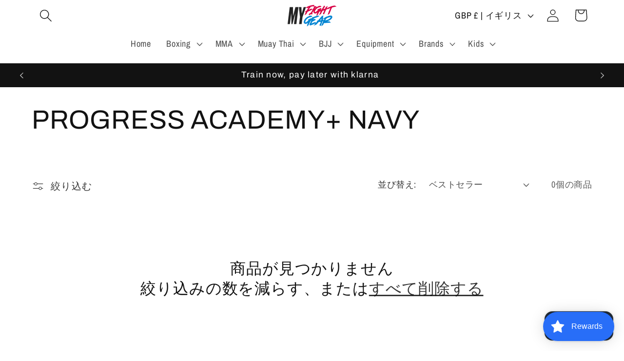

--- FILE ---
content_type: image/svg+xml
request_url: https://d15d3imw3mjndz.cloudfront.net/vo4lwlzym5olwxchmfqaiovuc9fh
body_size: 23784
content:
<?xml version="1.0" encoding="utf-8"?>
<!-- Generator: Adobe Illustrator 27.3.0, SVG Export Plug-In . SVG Version: 6.00 Build 0)  -->
<svg version="1.1" id="Layer_1" xmlns="http://www.w3.org/2000/svg" xmlns:xlink="http://www.w3.org/1999/xlink" x="0px" y="0px"
	 viewBox="0 0 2000 2000" style="enable-background:new 0 0 2000 2000;" xml:space="preserve">
<style type="text/css">
	.st0{fill:#D80345;}
	.st1{fill:#0284D3;}
	.st2{fill:#232323;}
</style>
<g>
	<g>
		<g>
			<path class="st0" d="M696.4,980.3c-0.9-1.6-1.7-2.8-2.5-3.7c-0.8-0.9-1.2-1.8-1.2-2.7c0-0.5,0.3-0.9,0.8-1.1
				c2-0.7,3.5-1.7,4.5-3.1c1.1-1.3,2-2.9,2.8-4.7s2-3.5,3.6-5.1c0.4-0.2,0.5-0.5,0.5-1.1l-1.1-2.7c0-0.5,0.2-1,0.5-1.3
				c7.6-10.7,11.5-17.6,11.5-20.8l-0.5-4.5c0-1.4,0.5-2.7,1.6-3.9c1.1-1.2,1.6-2.8,1.6-4.9l0.3-3.7c0.5-2.5,1.9-4.6,4-6.4
				c0.5-0.5,0.9-1.6,1.2-3.2c0.3-1.6,1-2.7,2.3-3.2l2.9,2.9c0-0.9-0.7-1.7-2.1-2.4l-1.1-0.5c0.4-0.5,0.6-1.1,0.7-1.6
				c0.1-0.5,0.2-1,0.4-1.5c0.2-0.4,0.6-0.8,1.3-0.9c0.7-0.2,1.1-0.5,1.1-1.1c0-0.5-0.2-1.2-0.7-1.9c-0.4-0.7-0.7-1.7-0.7-2.9
				c0-1.8,0.8-2.8,2.4-2.9c0.4,0,0.5-0.3,0.5-0.8l-0.5-2.1l0.5-0.5l2.4,0.5c1.2,0,1.9-0.4,1.9-1.3c0-1.1-0.4-2.2-1.3-3.5l-0.8-1.3
				c0.5,0,1.1,0,1.6-0.1c0.5-0.1,1-0.1,1.5-0.1c0.4,0,0.7-0.2,0.8-0.7c0.1-0.4,0.1-1.1,0.1-1.9c0-0.8,0.1-1.6,0.4-2.3
				c0.3-0.7,1.1-1.1,2.5-1.1l-0.3-4.8c1.8-0.7,2.8-1.9,3.2-3.5c-1.1-0.2-2.2-0.6-3.3-1.3c-1.2-0.7-2.5-1.7-4-2.9
				c-1.5-1.2-3.2-2.3-4.9-3.2l-4.3-12.5c0.2-0.5,0.3-1.4,0.3-2.5c0-1.2,0.1-2.2,0.3-3.2c0.2-1,0.5-1.5,1.1-1.5h0.8
				c0.4,0,0.5-0.4,0.5-1.3c-0.2-0.9-0.4-1.9-0.7-2.9c-0.3-1.1-0.5-2.1-0.7-3.1c-0.2-1-0.3-2-0.3-3.1c0-2.5,0.4-4.4,1.1-5.9
				c2-4.8,4.5-8,7.6-9.7c3.1-1.7,6.4-2.9,9.7-3.6l14.4-3.5c5.5-1.1,10.6-2.3,15.2-3.7c0-0.9,0-1.9,0-2.9s0.4-1.9,1.1-2.4
				c3.4-2.3,8.3-10,14.7-23.2c4.3-8.9,9.2-17.1,14.9-24.5c1.1-1.4,2-2.9,2.9-4.4c0.9-1.5,1.9-3,2.9-4.4l12-18.4
				c13.3-21,25.2-37.7,35.7-50.2h-1.1c-0.9,0-1.5,0-1.9,0c-0.4,0-1.2-0.3-2.7-0.8c-0.5,0-0.8,0.6-0.8,1.9v0.8l-1.3-0.3
				c-0.9,0.4-1.3,1-1.3,1.9c0,2.1-0.4,3.5-1.3,4l-9.6,1.6c-7.8,1.6-13,2.8-15.5,3.5c-0.7,0.4-1.2,0.9-1.3,1.6
				c-0.4,2.3-1.4,3.5-3.2,3.5l-2.1-0.3c-0.7,0-1.4,0.2-2,0.5c-0.6,0.4-1.3,0.5-2,0.5c-0.9,0-2-0.6-3.2-1.9c0,0.2-0.1,0.5-0.3,0.9
				c-0.2,0.4-0.4,0.9-0.8,1.3c-0.4,0.4-0.7,0.7-1.1,0.7c-1.1-0.4-1.7-1-1.9-2c-0.2-1-0.4-2-0.8-3.1c0.2,0.9,0.4,1.5,0.7,1.9
				c0.3,0.4,0.4,0.8,0.4,1.3l-3.7,1.3c-1.2-2.3-2-3.5-2.4-3.5c-0.2,0.2-0.4,0.3-0.8,0.3c-0.7,0-1.5-0.3-2.3-0.8
				c-0.8-0.5-1.6-0.8-2.3-0.8c-0.9,0-1.7,0.2-2.4,0.7c-0.7,0.4-1.5,0.8-2.4,0.9l-3.2-0.5L785,689l-0.8,0.3l0.5-3.5l-5.3,0.3
				c-10.3,0-23.5-2.9-39.5-8.8v-4.8c0-1.8,0.4-2.8,1.1-2.9l4,1.1c2.1,0,4.1-0.5,5.9-1.6c1.8-1.1,3.6-1.6,5.6-1.6
				c0.9,0,1.3-0.6,1.3-1.9c0-1.2,0.5-2,1.6-2.1c5.2-1.4,10.1-3,14.9-4.8c2.8-0.9,4.8-2.5,5.7-4.8c1-2.3,2.3-3.6,4-3.7
				c1.7-0.2,3.2-1.2,4.7-3.2l1.9-2.1c1.6-1.4,3.8-2.1,6.7-2.1c0.5,0,1.2-0.4,2.1-1.3c0.9-0.9,1.7-1.3,2.4-1.3c0.4,0,0.6,0,0.8,0
				c0.2,0,0.4,0.4,0.5,1.2c0.2,0.8,0.3,1.8,0.3,3.1l0.5-1.1l-1.1-2.9c0.4-0.2,0.8-0.5,1.3-0.9c0.5-0.4,1.2-0.8,1.9-0.9
				c0.5,0.2,0.9,0.3,1.1,0.4c0.2,0.1,0.4,0.1,0.8,0.1c0.4,0,0.6-0.5,0.8-1.5c0.2-1,0.4-1.6,0.5-1.9c0.2-0.3,0.4-0.5,0.5-0.7
				c0.7-1.2,1.3-1.9,1.9-1.9c0.4,0,0.6,0.1,0.8,0.3c0.2,0.2,0.5,0.4,1.1,0.5c0.4,0,0.7-0.2,0.9-0.5c0.3-0.4,0.4-0.7,0.5-1.1
				c0.1-0.4,0.2-0.6,0.4-0.8c0.2,0,0.7,0.5,1.5,1.5c0.8,1,1.4,1.5,1.7,1.5c0.9,0,1.4-1.3,1.6-4l0.3-1.3c0.5,0.2,1.1,0.5,1.6,1.1
				c0.5,0.5,1,0.8,1.3,0.8c0.7-0.2,1.3-0.7,1.7-1.6c0.4-0.9,1-1.3,1.7-1.3c0.5,0,1.2,0.4,1.9,1.1c0.4,0,0.6-0.2,0.8-0.5
				c0.2-0.4,0.3-0.6,0.4-0.8c0.1-0.2,0.3-0.6,0.7-1.2c0.4-0.6,0.6-0.9,0.8-0.9l1.6,0.3c1.4,0,3-0.8,4.8-2.4c1.8-1.6,4.6-3.2,8.5-4.8
				c2.5-0.9,4.8-2,6.9-3.2c6-3.7,11.6-5.9,16.8-6.4c3.4-0.2,5.4-2,6.1-5.6l1.1,0.8c0.9,1.1,1.6,1.6,2,1.7c0.4,0.1,1,0.2,1.7,0.4
				c1.1,0,2-0.3,2.7-0.8c2.1-1.2,4.3-2,6.4-2.1c3.2-0.2,5.4-1.1,6.7-2.8c1.2-1.7,2.2-2.5,2.9-2.5l2.4,0.3c4.3-0.2,12.4-2.6,24.3-7.2
				c3.4-1.4,6.6-2.6,9.6-3.5c3-0.9,7.5-1.8,13.3-2.7c3-0.5,6-1.2,9.1-2.1c11-2.3,18.8-4,23.2-5.1c6.6-1.4,12.6-2.6,18.1-3.5
				c14.2-2.3,26.1-3.8,35.7-4.5l10.4-1.1c0.5,0,1.2-0.4,1.9-1.1l0.3-2.1c0.2-2,0.5-2.9,1.1-2.9c0.5,0,0.9,0.3,1.1,0.8
				c0.2,0.5,0.3,1.2,0.3,2.1c0,0.9,0.1,1.9,0.3,2.9c5-0.4,8.9-0.7,11.7-1.1c5-0.5,9.8-0.8,14.4-0.8h0.8c4.6,0.2,8.3,1.6,10.9,4.3
				c0.2,0,0.4,0,0.7,0.1c0.3,0.1,0.5,0.3,0.7,0.7c1.4,2.7,3.6,5,6.4,6.9l0.5,0.5l0.3,13.1c-0.2,0.4-0.5,0.9-0.9,1.6
				c-0.4,0.7-0.9,1.8-1.3,3.2c-0.4,1.4-1.1,2.1-2,2.1l-0.8-0.3c-0.9,0-1.3,1-1.3,2.9c0,3.6-0.4,6.2-1.2,8c-0.8,1.8-1.8,3.3-3.1,4.5
				c-4.1,4.8-8.4,7.3-12.9,7.6s-9.1,0.4-13.7,0.4h-34.4c-3.9,0-7.6,0.7-11.2,2.1c-1.8,0.7-3.6,1.1-5.6,1.2c-2,0.1-4,0.5-6,1.3
				c-2,0.8-4.1,1.4-6.3,1.7c-5.2,0.7-12.9,3-23.2,6.9c-7.6,3-15.3,5.3-22.9,6.9c-6.2,1.6-11,3-14.4,4.3l-7.7,2.7
				c1.8,2.1,3,4,3.6,5.7c0.6,1.7,1,4.2,1.2,7.6c0,5-1.2,9.2-3.7,12.7c-2.5,3.5-5.2,6.7-8.3,9.7l-13.9,14.7
				c-4.4,4.4-8.9,9.3-13.3,14.7l-1.9,2.1c-3,3-5.4,6.5-7.2,10.4c-0.9,2.1-2,4-3.5,5.7c-1.4,1.7-2.7,3.6-3.7,5.7
				c-1.1,2.1-2.3,4.2-3.7,6.1c-2.7,3.6-5.9,9.2-9.6,16.8c14-7.3,29-13.8,44.8-19.5c0.9-0.4,1.9-0.7,3.1-0.9c1.2-0.3,2.4-0.7,3.6-1.3
				c1.2-0.6,2.3-1.4,3.1-2.4c0.8-1,1.7-1.5,2.8-1.5c0.7,0,1.2,0,1.6,0.1c0.4,0.1,0.8,0.2,1.2,0.4c0.4,0.2,0.8,0.3,0.9,0.3
				c0.5,0,0.8-0.4,0.8-1.1l-0.3-1.6l1.1,0.3c0.2,0,0.4,0,0.5-0.1c0.2-0.1,0.4-0.2,0.5-0.4c0.2-0.2,0.3-0.4,0.3-0.8v-1.6
				c0-1.2,0.2-2,0.5-2.3c0.4-0.3,4.4-1.2,12.1-2.8s11.7-2.5,11.9-2.8c0.2-0.3,0.3-0.7,0.3-1.2c0.4-2.3,1.3-3.5,2.9-3.5l2.4,0.5
				c0.5,0,1.1-0.2,1.6-0.5c0.5-0.4,1.2-0.5,1.9-0.5c0.7,0,1.6,0.7,2.7,2.1c0.2-0.2,0.4-0.5,0.5-0.9c0.2-0.4,0.4-0.8,0.7-1.2
				c0.3-0.4,0.7-0.5,1.2-0.5c0.2,0.2,0.4,0.3,0.5,0.3c0.2,0,0.3,0.1,0.3,0.3c0,0.2,0,0.4,0,0.5l0.3,0.3l1.1,3.5
				c0-0.5-0.4-1.5-1.1-2.9l3.5-1.1c0.4,0.5,0.8,1.2,1.2,2c0.4,0.8,0.8,1.2,0.9,1.2l0.8-0.3c0.7,0.2,1.5,0.5,2.3,1.1
				c0.8,0.5,1.5,0.9,2,1.1c0.7,0,1.4-0.2,2-0.7c0.6-0.4,1.2-0.8,1.7-0.9c0.7,0,1.4,0.1,2,0.4c0.6,0.3,1.1,0.5,1.5,0.7l3.2-0.3
				l-0.8,3.2h1.9c10,0,22.8,4.3,38.4,12.8c-0.2,1.4-0.3,2.7-0.3,3.9c0,1.2,0,2-0.1,2.7c-0.1,0.6-0.4,0.9-0.9,0.9
				c-0.7-0.4-1.4-0.7-2-0.9c-0.6-0.3-1.5-0.4-2.5-0.4c-1.4,0-2.8,0.3-4.3,0.9c-1.4,0.6-2.9,0.9-4.5,0.9h-0.8c-0.4,0-0.6,0.5-0.7,1.6
				c-0.1,1.1-0.6,1.7-1.5,1.9c-4.4,0.7-8.9,1.9-13.3,3.5c-2.3,0.5-3.9,2-4.8,4.3c-0.9,2.3-2.1,3.5-3.7,3.5c-0.7,0-1.7,0.7-2.9,2.1
				c-0.4,0.5-0.8,1-1.2,1.3c-0.4,0.4-0.8,0.8-1.2,1.3c-1.2,1.1-2.7,1.6-4.3,1.6h-1.6c-0.5,0-1.2,0.4-1.9,1.2
				c-0.7,0.8-1.4,1.2-2.1,1.2l-1.1-0.3l-0.5-4l-0.3,0.8c0,0.5,0.1,1,0.4,1.5c0.3,0.4,0.4,1,0.4,1.7c-0.4,0.2-0.7,0.5-1.1,0.9
				c-0.4,0.4-0.8,0.7-1.3,0.7c-0.4-0.2-0.6-0.3-0.8-0.4c-0.2-0.1-0.4-0.1-0.8-0.1c-0.2,0-0.3,0.2-0.4,0.5c-0.1,0.4-0.2,0.8-0.3,1.5
				c-0.1,0.6-0.2,1.1-0.4,1.5c-0.2,0.4-0.4,0.7-0.5,0.9c-0.2,0.3-0.4,0.6-0.7,0.9c-0.3,0.4-0.6,0.5-0.9,0.5c-0.4,0-0.7-0.1-0.9-0.4
				c-0.3-0.3-0.6-0.5-0.9-0.7c-0.4,0-0.6,0.3-0.7,0.8c-0.1,0.5-0.2,1.1-0.4,1.6c-0.4,0-0.8-0.5-1.5-1.5c-0.6-1-1.1-1.5-1.5-1.5
				c-0.4,0-0.6,0.2-0.8,0.7c-0.2,0.4-0.3,1-0.4,1.7c-0.1,0.7-0.2,1.6-0.4,2.7c-0.2-0.2-0.5-0.5-1.1-1.1c-0.5-0.5-1.1-0.8-1.6-0.8
				c-0.5,0.2-1,0.7-1.3,1.5c-0.4,0.8-0.8,1.2-1.3,1.2c-0.5,0-1.2-0.4-1.9-1.1c-0.4,0.7-0.7,1.5-0.9,2.3c-0.3,0.8-0.6,1.2-0.9,1.2
				l-1.6-0.3c-1.1,0-2.3,0.8-3.6,2.3c-1.3,1.5-3.7,3-7.1,4.4c-2.1,0.9-4.2,2-6.1,3.5c-4.1,3.4-8.7,5.6-13.9,6.7
				c-1.1,0-2,0.4-2.9,1.1c-0.9,0.7-1.5,2.2-1.9,4.5c-0.5-0.7-1-1.2-1.3-1.6c-0.4-0.4-0.7-0.6-1.1-0.7c-0.4-0.1-0.7-0.1-1.1-0.1
				l-0.5-0.3c-1.1,0-2,0.3-2.7,0.8c-1.4,1.2-3,2-4.7,2.4c-1.7,0.4-3,0.8-3.9,1.2c-0.9,0.4-1.6,1.3-2.3,2.5c-0.6,1.2-1.3,1.9-2,1.9
				h-1.3c-3.4,0-7.6,1.6-12.8,4.8c-4.4,2.5-9.8,5.2-16,8c-5.2,2.3-14.4,6-27.7,11.2l-15.5,6.7c-4.3,7.7-8.7,15.2-13.3,22.7
				c-3.2,5.7-5.2,9.1-6.1,10.1c-2.3,2.7-3.8,6-4.5,9.9c-0.4,2-2,3.6-4.8,4.8c-0.7,0.4-1.1,0.8-1.1,1.3c0,0.4,0.4,1.1,1.3,2.1
				c0,0.2-0.2,0.3-0.5,0.4c-0.4,0.1-0.6,0.3-0.8,0.7c-0.2,0.4-0.4,0.8-0.5,1.3c0.5,1.1,1,1.9,1.5,2.4c0.4,0.5,0.7,1.1,0.7,1.6
				c0,0.7-0.2,1.2-0.5,1.6c-0.4,0.4-0.6,0.6-0.8,0.8c-2.8,4.1-6,8.4-9.3,12.8l-7.2,9.3l-0.3,1.1c0,0.7,0.2,1.4,0.5,2
				c0.4,0.6,0.5,1.2,0.5,1.7c0,1.6-0.9,2.8-2.7,3.7c-0.7,0.4-1.4,1.3-2.1,2.8c-0.7,1.5-2,2.3-4,2.3h-1.1l0.5,2.4
				c0,0.9-0.4,1.6-1.3,2.1c-0.5,0-1.1-0.2-1.7-0.7c-0.6-0.4-1.6-1-2.8-1.7c0.4,0.2,0.6,0.4,0.8,0.7c0.2,0.3,0.4,0.4,0.8,0.5
				c0.4,0.1,0.8,0.2,1.3,0.4l-2.4,4l-3.5-1.1c-0.4,0.9-1.5,1.6-3.5,2.1c-2,0.5-3.2,1.6-3.7,3.3c-0.5,1.7-1.5,2.8-2.8,3.3
				c-1.3,0.5-2.3,1.2-2.8,2c-0.5,0.8-1.2,1.6-1.9,2.3l-1.3-3.5C728.9,965.1,714.5,973.7,696.4,980.3z M728.1,914.7
				c-0.4-0.9-1.2-1.3-2.7-1.3v0.5L728.1,914.7z M743.1,962.4c-0.7,0-1.7-0.2-2.9-0.5v-0.3L743.1,962.4z M743.3,962.4h-0.3l0.5-0.8
				L743.3,962.4z M749.5,956.3v-0.5c0-1.6,0.9-2.8,2.7-3.7L749.5,956.3z M756.4,949.4l-0.5-0.5l0.3-0.3l0.5,0.3L756.4,949.4z
				 M783.4,694.3l-2.1-2.4h0.5l1.6,2.1V694.3z M783.4,694.3v-0.3l0.5-0.3L783.4,694.3z M791.1,693.8c0.9-1.1,1.8-1.6,2.7-1.6
				l1.3,0.3L791.1,693.8z M798.6,649.2c0-1.2-0.4-2.2-1.1-2.9l-0.3,0.5L798.6,649.2z M800.2,693.3h-0.3l-0.3-0.8h0.3L800.2,693.3z
				 M974.6,718.6h-0.3l-0.3-0.8h0.5V718.6z M977.3,764.2l0.3-0.3l-1.3-2.4C976.4,762.6,976.8,763.5,977.3,764.2z M980.5,719.1
				l-1.9-0.3l3.7-1.1C981.8,718.7,981.2,719.1,980.5,719.1z M989,718.3l0.5-0.5v0.3L989,718.3z M991.2,720.5
				c-0.5-0.7-0.8-1.2-0.8-1.5c0-0.3-0.4-0.7-1.1-1.2C990.2,718.7,990.8,719.6,991.2,720.5z"/>
			<path class="st0" d="M901.9,979c-0.7-0.5-1.2-1-1.5-1.5c-0.3-0.4-0.5-0.8-0.7-1.2c-0.2-0.4-0.4-0.8-0.8-1.3v0.3
				c0.2,0.2,0.3,0.3,0.3,0.4c0,0.1,0.1,0.1,0.3,0.1v0.5l0.8,0.8v0.8c-0.5,0-1,0.1-1.3,0.3l-2.4-2.9l-0.3,0.3c-0.2,0-0.5-0.2-1.1-0.5
				c-0.5-0.4-1.2-0.8-1.9-1.3c-0.5,0-0.8,0.1-0.9,0.4c-0.1,0.3-0.2,0.5-0.3,0.7c-0.1,0.2-0.2,0.3-0.4,0.3c-0.2,0-0.4,0-0.5-0.1
				c-0.2-0.1-0.4-0.2-0.5-0.3c-0.2-0.1-0.5-0.2-0.9-0.3c-0.4-0.1-1,0-1.7,0.1c-0.2-0.5-0.3-1-0.4-1.5c-0.1-0.4-0.3-0.9-0.7-1.5
				c-5.9,0-15.2-3.2-28-9.6l-2.9-6.1l0.3-0.3c0.2,0,0.4,0.1,0.7,0.3c0.3,0.2,0.6,0.3,1.1,0.4c0.4,0.1,0.8,0.1,0.9,0.1
				c0.5,0,1.1-0.1,1.6-0.4c0.5-0.3,1.2-0.7,1.9-1.2l1.6-0.3l0.3-0.3l-0.5-1.1l-0.3-1.6l0.3-0.3c0.5-0.2,1-0.4,1.3-0.8
				c1.8-0.5,3.4-1.4,4.8-2.7c0.9-0.5,1.3-1.2,1.3-2.1l-0.5-3.5c0-0.9,0.3-1.3,0.9-1.3c0.6,0,0.9-0.7,0.9-2.1
				c0.2-0.4,0.3-0.8,0.3-1.2c0-0.4,0.1-0.8,0.3-0.9c0.4-1.1,1.2-1.6,2.4-1.6c0.4,0,0.6-0.1,0.7-0.3c0.1-0.2,0.2-0.4,0.3-0.8
				c0.1-0.4,0.2-0.6,0.3-0.8c0.1-0.2,0.2-0.3,0.4-0.3l1.1,0.5l1.6,2.9c0-0.4-0.5-1.3-1.6-2.9c0-0.2-0.1-0.3-0.3-0.3
				c0-0.5,0-0.9,0.1-1.2c0.1-0.3,0.3-0.4,0.7-0.4l1.6,0.5v-0.8c-0.2-0.2-0.3-0.4-0.4-0.8c-0.1-0.4-0.2-0.6-0.3-0.8
				c-0.1-0.2-0.1-0.5-0.1-1.1c0-0.7,0-1.2,0.1-1.3c0.1-0.2,0.4-0.3,0.9-0.3l0.8,0.8l0.3-0.5l-0.5-1.6h0.3l0.8,1.1
				c0.7,1.1,1.3,1.6,1.9,1.6l0.3-0.5l-1.1-4.3c0.4,0.4,0.8,0.8,1.2,1.2c0.4,0.4,0.8,0.7,0.9,0.7c0.2,0,0.3-0.3,0.4-0.8
				c0.1-0.5,0.2-0.9,0.3-1.2c0.1-0.3,0.2-0.4,0.4-0.4c0.4,0,0.8,0.3,1.3,0.8l0.3-0.3l-0.3-2.7l1.3,0.3c1.1,0,1.6-0.8,1.6-2.4
				c0.7-1.4,1.7-2.5,2.9-3.3c1.2-0.8,2.2-1.8,2.9-3.1c2.1-2.8,4.6-4.5,7.5-5.1h0.3c0.4-0.2,0.7-0.3,1.1-0.4c0.4-0.1,0.6-0.4,0.8-0.9
				c0.2-0.5,0.3-1.8,0.3-3.7c0.5,0.9,1,1.5,1.3,1.9c0.4,0.4,0.7,0.6,1.1,0.7c0.4,0.1,0.7,0.2,1.1,0.4c0.4,0,0.6,0,0.8-0.1
				c0.2-0.1,0.4-0.2,0.5-0.4c0.7-1.1,1.6-1.6,2.5-1.6c1,0,1.8-0.2,2.5-0.5v-0.3h0.3c0.2,0,0.7-1.1,1.6-3.2c0-0.4,0.2-0.5,0.5-0.5
				c0.5,0,0.9,0.1,1.2,0.3c0.3,0.2,0.6,0.3,0.9,0.3c2.3-0.4,4.6-1.2,6.9-2.4c0.4-0.2,0.8-0.4,1.3-0.5c0.5-0.2,1.1-0.4,1.6-0.8l8-2.9
				l4.3-0.8c2.3-4.1,4.3-7.1,5.9-9.1c1.1-1.2,2.2-2.8,3.5-4.5c2.8-3.7,5.9-7.5,9.1-11.2c4.1-4.8,8-9.6,11.7-14.4l1.3-1.6
				c2.7-3,4.7-6.4,6.1-10.1c0.7-2.1,1.7-4,2.9-5.6c1.2-1.6,2.3-3.4,3.1-5.3c0.8-2,1.8-3.8,3.1-5.6c1.8-2.8,4.1-7.5,6.9-13.9
				c1.8-3.9,4.6-9.8,8.5-17.6c2.1-4.6,4.5-9.1,7.2-13.3c3.7-5.7,7-11.6,9.9-17.6c4.4-8.9,11.6-21.7,21.6-38.4
				c3.4-5.2,6.8-10.2,10.4-15.2l3.2-4.5c2.3-2.3,3.8-5.2,4.5-8.8c0.4-1.8,1.7-3.1,4-4l0.5-0.3c1.2,0,1.9-0.4,1.9-1.1l-1.3-2.1
				l0.3-0.3c0.2,0,0.4,0,0.5-0.1c0.2-0.1,0.4-0.4,0.5-0.9c0.2-0.5,0.3-0.9,0.3-1.1l-0.3-0.3c-1.1-1.4-1.6-2.5-1.6-3.2
				c0-1.2,0.4-2,1.3-2.4c3.6-4.1,7.1-7.9,10.7-11.5l0.3-0.5v0.5c0.2-0.2,0.4-0.4,0.5-0.5c0.2-0.2,0.4-0.5,0.5-0.9
				c0.2-0.4,0.3-1,0.3-1.7c-0.2,0-0.3-0.2-0.3-0.5v-2.1l-0.5-0.8h-1.1v-1.1l-1.1-1.9l1.1-2.7c-2.5-4.8-4.5-13.5-6.1-26.1l2.1-6.4
				h0.3v0.5c0.4,1.8,0.7,2.7,1.1,2.8c0.4,0.1,0.8,0.1,1.3,0.1c0.5,0,1,0.4,1.3,1.1c0.4,0,0.6-0.3,0.8-0.8c0.2-0.5,0.3-0.9,0.4-1.1
				c0.1-0.2,0.2-0.4,0.4-0.5l0.8,0.5c1.2,0.5,2.6,1,4,1.3c0.7,0,1.5-0.7,2.3-2c0.8-1.3,1.3-2,1.5-2l0.8,0.3c0.2,0,0.4-0.2,0.7-0.5
				c0.3-0.4,1.2-1.2,2.8-2.4c0.4,0,0.6,0.1,0.7,0.4c0.1,0.3,0.3,0.6,0.7,0.9c0.2,0,0.4,0,0.5-0.1c0.2-0.1,0.3-0.2,0.4-0.3
				c0.1-0.1,0.2-0.2,0.4-0.4h0.3v1.6c-0.2,0.4-0.4,0.7-0.5,1.1c-0.2,0.4-0.4,1-0.5,1.9c0.2-0.4,0.3-0.7,0.4-0.9
				c0.1-0.3,0.3-1.2,0.7-2.8h0.3V621l1.1-0.5c0,1.1,0.1,1.6,0.3,1.6l1.1-2.1c0-0.2,0.4-0.6,1.1-1.3l0.5-0.8c0.2,0,0.3,0.1,0.3,0.3
				v1.3l0.8-1.6h0.3l-0.5,3.5l0.3,0.3c0.4,0,1.1-1.3,2.1-4v2.9l1.3-1.6h0.3v1.9c0.2,0,0.3,0,0.3-0.1c0-0.1,0.1-0.2,0.3-0.4v-0.3
				l1.3-1.6c0,0.7,0.3,1.2,0.8,1.3c0.2,0,0.5-0.3,1.1-0.8c0.5-0.5,0.9-0.8,1.1-0.8c0.9-0.4,1.8-0.5,2.7-0.5c0.9,0,1.7-0.2,2.4-0.5
				c1.4-0.5,2.5-0.8,3.2-0.8c1.1,0,1.9,0.1,2.4,0.4c0.5,0.3,0.9,0.5,1.1,0.7c0.5,0,1.4-1.1,2.7-3.2l-0.3,3.2c0,0.2,0,0.4,0.1,0.5
				c0.1,0.2,0.2,0.4,0.3,0.5c0.1,0.2,0.2,0.3,0.4,0.3l0.5-0.3V618h1.3c0.7,0.7,1.2,1.1,1.6,1.1c0.4,0,0.8-0.4,1.5-1.2
				c0.6-0.8,1.1-1.2,1.5-1.2c0.4,0.4,0.6,0.7,0.7,0.9c0.1,0.3,0.3,0.5,0.5,0.7c0.3,0.2,1.2,0.4,2.8,0.8l6.1-0.5
				c2.5,0,4.6,0.4,6.4,1.3c0.9,0.5,1.9,0.8,2.9,0.8l7.5,2.1c0.7,0,1.2,0.1,1.3,0.3l5.9-0.8c0.4,0.7,0.6,1.3,0.7,1.9
				c0.1,0.5,0.3,0.8,0.7,0.9c0.4,0.1,0.7,0.2,1.1,0.3c0.4,0.1,0.7,0.2,1.1,0.4c3.7,1.6,6.7,3.1,8.8,4.5c0.9-0.4,1.6-0.9,2.1-1.6
				c0.5-0.7,0.9-1.4,1.2-2c0.3-0.6,0.5-0.9,0.7-0.9l0.3,0.3l-2.9,5.1c1.4,0.9,2.5,1.5,3.3,1.7c0.8,0.3,1.5,0.6,2.1,0.9
				c0.6,0.4,1.2,0.8,1.7,1.2c0.5,0.4,0.9,0.8,1.2,1.2c0.3,0.4,0.4,1,0.4,1.9c-1.1,4.4-1.8,7.2-2.3,8.3c-0.4,1.1-0.8,2.1-1.2,3.2
				l-7.5,10.7l-2.9,3.2c-0.7,1.1-1.2,1.6-1.6,1.6h-0.3v-0.3c-0.2,0-0.4,0.2-0.8,0.5c-3.7,5.7-6.8,9.4-9.1,11.2c-3,2.7-5.2,4-6.7,4
				c-1.4,0-3.5-1.7-6.1-5.1c-0.9-1.2-2.6-2.8-5.1-4.8c-0.4-0.2-1.1-0.3-2.1-0.3h-1.3l-1.9-0.3c-0.4,0-0.6,0.1-0.7,0.4
				c-0.1,0.3-0.1,0.7-0.1,1.3c0,0.6-0.1,1.2-0.3,1.7v0.8l-0.5,1.1c-0.5,2.3-1.9,4.1-4,5.3c-0.5,0.2-0.9,0.5-1.1,0.9
				c-0.2,0.4-0.4,0.9-0.5,1.5c0,1.6-0.8,2.5-2.4,2.7l-2.4-2.9c0,0.9,0.5,1.7,1.6,2.4l0.5,0.3l0.5,0.3v0.3c-0.2,0.4-0.4,0.8-0.5,1.3
				c-0.2,0.5-0.4,1-0.5,1.3c-0.2,0.4-1,0.5-2.4,0.5c-0.2,0.2-0.3,0.4-0.3,0.8c0,0.5,0.2,1.1,0.5,1.6c0.4,0.5,0.6,1.6,0.8,3.2
				c0,1.4-0.9,2.1-2.7,2.1c-0.4,0.2-0.5,0.5-0.5,1.1l0.5,1.9l-0.3,0.3l-2.7-1.1c-1.2,0-1.9,0.4-1.9,1.1s0.4,1.9,1.3,3.5
				c0.2,0.2,0.3,0.4,0.3,0.7c0,0.3,0.1,0.5,0.3,0.7l-2.9-0.3c-0.5,0-0.8,0.4-0.8,1.1c0,1.4-0.1,2.4-0.4,2.9s-0.9,0.8-2,0.8h-0.8
				c0,1.1,0.1,1.9,0.3,2.5c0.2,0.6,0.3,1.1,0.3,1.5l-0.3,0.5c-1.4,0.4-2.4,1-2.9,2c-0.5,1-0.8,2.1-0.9,3.3c-0.1,1.2-1.3,4-3.6,8.3
				c-1.6,2.1-2.8,4.5-3.7,7.2c-2,5.5-4.8,10.4-8.5,14.7l-0.3,0.5c-1.4,1.4-2.1,2.8-2.1,4.3c0,1.1,0.4,2.3,1.1,3.7l-3.7-0.3
				c-0.4,0.2-0.7,0.4-1.1,0.8c-0.4,0.4-0.8,0.7-1.2,1.1c-0.4,0.4-0.8,0.9-0.9,1.6c-0.7,2-1.7,3.6-2.9,4.8c-1.2,1.2-2.2,2.6-2.9,4
				c0,0.2-0.1,0.3-0.3,0.3l-0.3,1.6l0.3,3.2c0,0.7-0.4,1.4-1.1,2.1c-1.8,1.1-3.3,2.5-4.5,4.3c-2.1,3.4-4.1,6.9-5.9,10.4l-1.6,2.9
				c-3.9,8.9-8.5,17.1-13.9,24.5c-1.1,1.4-2,2.8-2.7,4.1c-0.7,1.3-1.4,2.5-2.1,3.6c-6.4,10.3-11.1,18.1-14.1,23.5
				c-1.8,3.4-3.8,6.9-6.1,10.7c-2.3,3.7-5.3,8.4-8.9,14.1c-3.6,5.7-7.3,11.2-11.1,16.5c-1.8,2.8-3.6,5.6-5.6,8.3
				c0.9,0.5,1.4,0.9,1.6,1.1c0.2,0.2,0.3,0.3,0.4,0.4c0.1,0.1,0.8,0.1,2,0.1l1.6-1.9c0.9-1.4,1.7-2.1,2.4-2.1v1.1l-2.7,4.5l1.6,1.1
				c1.2,1.1,2.6,2,4,2.9c1.4,0.9,2.8,1.8,4,2.8c1.2,1,2.5,2,3.7,2.9c1.2,1,2.2,2,2.8,3.2c0.6,1.2,0.9,2.8,0.9,4.9
				c-0.4,1.1-0.5,2.2-0.5,3.5c-1.1,1.6-1.8,2.9-2.1,4c-0.7,2.1-1.1,3.5-1.1,4c-7.3,5.3-11.3,8.1-12,8.3c-1.8,0.9-3.4,1.6-4.8,2.1
				l-0.5-0.8c-0.5,0-1.4,0.5-2.7,1.6c-4.1,3.6-7.5,5.7-10.1,6.4c0,0.2-0.2,0.3-0.5,0.4c-0.4,0.1-0.7,0.2-1.1,0.4
				c-1.6,0.9-3.5,1.5-5.6,1.9c-0.7-0.2-1.3-0.4-1.7-0.7c-0.4-0.3-1.3-1-2.5-2.3c-1.8-1.8-2.9-2.8-3.3-3.2c-0.4-0.4-2-1.7-4.7-4
				l-3.2-1.6l-2.7,1.1l-1.9-0.5c-0.4,0-0.6,0.1-0.8,0.3l-2.4,0.3c-2.3,0-6.7,1.6-13.1,4.8l-0.5,0.3c-1.1,0.5-2,0.8-2.7,0.9
				c-0.7,0.1-1.2,0.2-1.6,0.4c-1.1,0-2.1,0.5-3.2,1.6l-7.7,5.3c-2.1,1.8-4.1,3-5.9,3.7c-3.7,2.1-5.8,3.2-6.1,3.2
				c-1.2,0.4-2,1.3-2.1,2.9c0,0.5-0.2,0.8-0.5,0.8c-0.5-0.2-0.9-0.3-1.1-0.4c-0.2-0.1-0.3-0.2-0.4-0.3c-0.1-0.1-0.2-0.2-0.3-0.3
				c-0.1-0.1-0.2-0.2-0.3-0.3c-0.1-0.1-0.2-0.2-0.4-0.4l-0.3,0.3l0.8,2.4l-0.8-0.3c0,2,0.3,3.2,0.8,3.7l0.3,1.1h-0.3
				c-1.6,0.4-3.2,0.5-4.8,0.5c-1.1,0.4-2.5,1-4.3,1.9c0,1.4,0.2,2.3,0.5,2.7c0,0.9-0.2,1.3-0.5,1.3l-1.6-0.5
				c-0.2,0.2-0.3,0.3-0.4,0.4c-0.1,0.1-0.2,0.2-0.3,0.3c-0.1,0.1-0.2,0.1-0.4,0.1c-0.2,0-0.9-0.6-2.1-1.9l0.3,1.9
				C902.2,978.9,902.1,979,901.9,979z M879.2,940.6l-1.9-2.4v0.5L879.2,940.6z M889.9,978.4h-0.3l0.3-0.3V978.4z M893.6,978.7v-0.5
				c0-0.5,0.2-0.8,0.5-0.8l1.1,0.3L893.6,978.7z M897.9,978.7h-0.3l-0.3-0.5L897.9,978.7z M1078.5,665c-0.5,0-1-0.1-1.3-0.3
				c0.4-0.5,0.6-0.8,0.8-0.8L1078.5,665z M1130.5,677.8v-0.5l-2.4-1.1C1128.8,677.1,1129.6,677.6,1130.5,677.8z"/>
			<path class="st0" d="M1181.9,1007.5c-3.2-2.5-4.8-4.3-4.8-5.3c0-0.4,0.2-0.6,0.5-0.8c1.8-0.9,3-2,3.7-3.2
				c0.7-1.2,1.3-2.7,1.7-4.4c0.4-1.7,1.3-3.3,2.5-4.9l0.3-0.8c-0.4-0.9-0.6-1.5-0.8-1.7c-0.2-0.3-0.3-0.5-0.4-0.7
				c-0.1-0.2-0.1-0.6-0.1-1.3c5.2-10.3,7.7-16.4,7.7-18.4c0-0.7-0.3-1.7-0.8-2.9c-0.5-1.2-0.8-2.3-0.8-3.2c0-0.9,0.3-1.7,0.8-2.5
				c0.5-0.8,0.8-1.8,0.8-3.1l-0.3-2.9c0-1.8,0.1-3.3,0.4-4.5c0.3-1.2,1-2.5,2.3-3.7c0.7-0.5,1.1-1.6,1.1-3.3c0-1.7,0.6-2.5,1.9-2.5
				l2.9,2.4c0-1.6-1.1-2.4-3.2-2.4l-0.3-0.3c0.2-0.4,0.3-0.8,0.4-1.3c0.1-0.5,0.2-1,0.4-1.5c0.2-0.4,0.6-0.8,1.2-0.9
				c0.6-0.2,0.9-0.4,0.9-0.8c0-0.4-0.2-0.8-0.7-1.2c-0.4-0.4-0.8-1-1.2-1.7l-0.3-2.4c0-1.2,0.6-1.9,1.9-1.9c0.4,0,0.5-0.3,0.5-0.8
				l-0.8-2.1l0.3-0.3l2.7,0.3c0.9,0,1.3-0.3,1.3-0.8c0-0.5-0.8-2-2.4-4.5c0.4,0,0.8,0,1.3-0.1c0.5-0.1,1-0.2,1.5-0.3
				c0.4-0.1,0.7-0.3,0.7-0.7l-0.3-2.9c0-0.5,0.2-1,0.5-1.3c0.4-0.4,0.8-0.5,1.5-0.5c0.6,0,0.9-0.2,0.9-0.5c-0.2-0.5-0.4-1.1-0.8-1.6
				c-0.4-0.5-0.5-1.2-0.5-1.9l0.3-0.5c1.4-0.5,2.3-1.3,2.5-2.3s0.4-2,0.4-3.1s0.1-2,0.3-2.9c0.7-3,1.6-5.6,2.7-7.6
				c1.1-2,1.9-4.1,2.4-6.3c1.1-5.2,3-9.8,5.9-13.9c-2.5,0-4.4,1.2-5.6,3.7c-0.5,0.9-1.2,1.7-2.1,2.5c-0.9,0.8-2.3,1.2-4.3,1.2
				c-0.4,0-1,1-1.9,2.9c-0.9,2-1.8,3.1-2.7,3.5c-4.1,1.2-7.6,3.5-10.4,6.7c-8.4,7.5-20.5,13.8-36.3,18.9c-7.8,3-16.2,4.5-25.1,4.5
				c-4.6,0-8.6-0.3-11.9-0.9c-3.3-0.6-7.2-1.6-11.9-3.1c-4.3-2.1-9.9-3.2-16.8-3.2c-0.5-0.9-1.1-1.9-1.6-3.1
				c-0.5-1.2-1.3-2.2-2.4-3.1c-4.8-4.8-8.4-8.2-10.7-10.1c-7.8-7.5-12.9-16.9-15.2-28.3v-0.8l-0.5-0.5c-0.4-2.3-1.1-4.7-2.1-7.1
				c-1.1-2.4-1.6-5.2-1.6-8.4c0-4.1,0.8-8.4,2.4-13.1c0.7-2.3,1.2-4.5,1.6-6.7c5-18.5,9.3-32.9,13.1-43.1c3.7-10.2,8.4-19.6,14-28.1
				c5.6-8.5,13.6-19.6,24.1-33.1c20.6-24.4,42.7-44.4,66.2-60.2s49.1-29.7,76.8-41.7l3.7-1.3c2.1-0.5,4.5-1.9,7.2-4
				c0.4-3.2,0.6-5,0.8-5.5c0.2-0.4,1.2-0.7,3.2-0.7l2.7,4.5l1.3-0.5c7.3-2.3,15.5-4.6,24.5-6.9c9.1-2.3,19-3.5,29.9-3.5
				c7.3,0,14.2,0.8,20.8,2.4c6.6,1.6,12.9,5.2,18.9,10.7c1.6,0.9,2.7,1.8,3.2,2.7c2.3,3.9,4.8,7.6,7.5,11.2c1.6,2.1,3.1,4.4,4.5,6.7
				l-9.1,9.6c-1.1-0.4-2.4-0.5-4-0.5l-4.8,0.5c-0.5,0-1.3-0.4-2.4-1.2c-1.1-0.8-2-1.2-2.9-1.2c-1.1,0-2,0.5-2.9,1.6
				c-1.6,2.5-3.2,4.2-4.9,5.2c-1.7,1-3.4,1.8-5.2,2.5c-8.2,2.7-17,4.4-26.4,5.3c-21.2,2.3-47,10.7-77.6,25.1l-4.8,2.4
				c-6.6,2.8-12.5,6.5-17.9,10.9c-2.8,2.3-5.9,4.4-9.1,6.3c-3.2,1.9-6.3,4-9.3,6.5c-2.7,2.7-5.6,5.1-8.8,7.2
				c-12.5,10-24.1,22.2-34.9,36.8c-7.8,10.3-15.2,21.1-22.1,32.3c-5.9,9.6-10.8,20.6-14.8,32.9c-4,12.4-6,21.7-6,28.1
				c0,2.7,0.6,4.6,1.9,5.7c1.2,1.2,2.5,2,3.7,2.5c0.4,0,0.6,0.1,0.8,0.3l2.1,0.8l6.4,1.3c3.6,0,7.1-0.2,10.7-0.5
				c4.8-0.4,8.6-2,11.5-4.8c1.8-1.8,4.8-2.7,9.1-2.7c1.2,0,1.9-0.5,1.9-1.6l-0.3-1.6l0.3-0.3c0.2,0,0.4,0,0.8,0
				c0.4,0,0.6-0.1,0.8-0.3h0.3c0.4-0.4,0.8-0.7,1.2-0.9c0.4-0.3,0.7-0.6,0.7-0.9l-0.3-1.9c0-2.1,1.1-3.6,3.2-4.5l0.5-0.5
				c7.3-4.6,12.2-7.8,14.8-9.6c2.6-1.8,6.2-4.3,10.9-7.5c4.7-3.2,8.6-6.1,11.6-8.8c1.2-0.9,1.9-1.9,1.9-2.9c0.5-3.6,2.8-6.2,6.9-8
				c1.4-0.7,2.6-1.6,3.6-2.7c1-1.1,2-2,2.9-2.7c1-0.7,2.6-1.1,4.9-1.1c0.2-0.2,0.3-0.4,0.3-0.8c0.9-2.5,2-4.2,3.5-5.1
				c0.4,0,0.6,0.1,0.8,0.3h0.3l0.5,1.1h-0.3h0.3l2.4,2.1c-0.2-0.4-0.4-0.7-0.5-0.9c-0.2-0.3-0.3-0.5-0.4-0.7
				c-0.1-0.2-0.6-0.4-1.5-0.5v-0.3l4-4.3l-0.3-1.3l0.5,0.5v0.8c0.4-0.4,0.5-0.6,0.5-0.8c0.7,0.2,1.5,0.4,2.3,0.8
				c0.8,0.4,1.4,0.5,1.7,0.5c0.2,0,0.4-0.2,0.7-0.5c0.3-0.4,0.7-0.8,1.2-1.3c-0.4,0-0.7,0.1-0.9,0.3c-0.3,0.2-0.5,0.3-0.7,0.3
				c-0.4,0-0.7-0.2-0.9-0.5c-0.3-0.4-0.5-0.7-0.8-0.9c-0.3-0.3-0.6-0.4-1.1-0.4c-0.4,0-0.8-0.1-1.2-0.3l0.5-2.9
				c-6.6-3.4-13.6-10.8-21.1-22.1c0.4-1.4,0.5-2.9,0.5-4.4c0-1.5,0.2-2.3,0.5-2.3c0.5,0.4,1,0.7,1.3,1.1c0.4,0.4,0.7,0.7,1.1,0.9
				c0.4,0.3,0.8,0.4,1.3,0.4l2.1-0.3l1.9,0.5c0.4-1.1,0.6-1.8,0.8-2.1c0.2-0.4,1-0.5,2.4-0.5c2.5,0,4.4,0,5.6-0.1
				c1.2-0.1,2.1-1,2.5-2.8c0.4-1.8,1.3-2.7,2.5-2.7c0.5,0,1.2-0.7,2.1-2.1c0.9-1.4,1.6-2.1,2.1-2.1l2.1,0.8l0.8-0.5
				c0.4-0.7,0.6-1.1,0.8-1.1l0.8,0.8v4c0.4-0.2,0.5-0.5,0.5-1.1l-0.5-3.2c0.2,0,0.3,0,0.4-0.1c0.1-0.1,0.2-0.2,0.3-0.4
				c0.1-0.2,0.3-0.3,0.7-0.3l0.8,1.1c0.4,0,0.6-0.1,0.7-0.4c0.1-0.3,0.4-1.6,0.9-3.9l0.5-0.5v0.3l0.8,1.1l0.8-2.1
				c0.2,0.7,0.3,1.2,0.4,1.3c0.1,0.2,0.1,0.4,0.1,0.5c0,0.2,0,0.3,0.1,0.4c0.1,0.1,0.4,0.6,0.9,1.5c0.2,0,0.3-0.4,0.4-1.3
				c0.1-0.9,0.2-2,0.4-3.2c0.4,0.4,0.6,0.7,0.7,0.9c0.1,0.3,0.3,0.8,0.7,1.5c0.2-0.4,0.4-0.7,0.5-0.9c0.2-0.3,0.4-0.5,0.5-0.8
				c0.2-0.3,0.4-0.4,0.5-0.4l1.1,1.6c0.4-0.5,0.6-1.2,0.8-1.9l0.3-1.1c0.5,0.5,1,0.8,1.3,0.8c0.7,0,1.2-0.4,1.6-1.3
				c1.2-1.2,2.5-2.1,3.9-2.7c1.3-0.5,2.4-1.2,3.3-1.9c2.1-2.1,4.5-3.2,7.2-3.2c1.1,0,1.8-0.1,2.3-0.4c0.4-0.3,0.7-1.6,0.7-3.9
				c0.5,0.9,0.8,1.5,0.8,1.9c0,0.4,0.1,0.6,0.3,0.8c0.2,0.2,0.8,0.5,1.9,1.1c0.4-0.4,0.7-0.7,1.1-0.9c0.4-0.3,0.9-0.4,1.7-0.4
				c0.8,0,1.4-0.1,1.7-0.3c0.4-0.2,0.8-0.3,1.2-0.3c0.4,0,0.7-0.5,0.7-1.6c0.5-1.1,0.9-1.6,1.1-1.6l2.1,0.5c0.4-0.2,0.8-0.3,1.5-0.3
				c0.6,0,1.3-0.3,2-0.8c0.2,0,0.4-0.1,0.7-0.4c0.3-0.3,0.5-0.5,0.8-0.8c0.3-0.3,0.9-0.4,2-0.4c5-3,9.9-5,14.7-5.9l8.8-3.2
				c8.4-3.6,17.9-6.8,28.5-9.9l0.5-1.1l-0.3-5.1l1.9,5.6c1.2-0.5,2.4-0.9,3.5-1.2c1.1-0.3,1.9-0.5,2.4-0.7c1.6-0.9,3.6-1.4,5.9-1.6
				c1.6,0,3.1,1,4.5,2.9l0.3,0.3c0.2,0.2,0.3,0.3,0.4,0.3c0.1,0,0.1,0.1,0.1,0.3c2,3.4,3.6,5.5,4.8,6.4c1.8,5.5,2.8,8.8,3.1,10
				c0.3,1.2,0.5,1.9,0.7,2.3c0.2,0.4,0.3,0.7,0.3,1.1v5.3c2.3,3.6,3.5,6.6,3.5,9.1c-0.4,6.2-1.7,10.8-4,13.9c-2.3,3-5.3,5.8-9.1,8.3
				l-2.7,1.9c-4.1,3.4-7.3,5.9-9.6,7.5c-6.9,5.3-12.4,10-16.3,13.9c-3,2.1-5.4,4.9-7.2,8.3c-0.9,1.8-2,3.3-3.5,4.5
				c-1.4,1.2-2.6,2.8-3.5,4.5c-1.6,3.4-3.6,6.6-6,9.6c-2.4,3-4.4,6-6,8.8c-3.6,6.2-6.8,11.6-9.9,16c-3.9,6.1-8.5,13.9-13.9,23.5
				l-13.9,26.4c-0.9,2.3-2,4.5-3.5,6.7l-7.2,13.9l-5.3,9.6c-0.4,0.9-0.9,1.8-1.6,2.7c-2,2.8-2.9,5.3-2.9,7.5l0.3,1.1
				c0,0.7-0.3,1.3-0.8,1.9c-1.2,1.2-2,1.9-2.4,1.9c-0.4,0-0.8,0-1.2,0.1c-0.4,0.1-0.7,0.4-0.7,0.9c0,0.5,0.4,1.2,1.3,2.1
				c-0.2,0.2-0.4,0.3-0.7,0.3s-0.4,0.5-0.4,1.6c0.5,1.1,1.1,1.9,1.7,2.4c0.6,0.5,0.9,1.1,0.9,1.6c0,0.5-0.1,1-0.4,1.3
				c-0.3,0.4-0.5,0.5-0.7,0.5l-8.8,13.1l-1.1,1.9c-1.1,1.4-2,3.3-2.9,5.6c0.4,0.7,0.7,1.3,1.1,1.9c0.4,0.5,0.5,1.1,0.5,1.6
				c0,1.1-0.7,2.1-2.1,2.9c-0.4,0.2-0.6,0.4-0.8,0.8c-0.7,1.8-1.2,2.8-1.6,3.2c-0.4,0.4-1.5,0.5-3.5,0.5c0.7,1.1,1.1,2,1.1,2.7
				c0,0.9-0.6,1.3-1.9,1.3c-0.4-0.4-0.7-0.6-0.9-0.7c-0.3-0.1-0.4-0.2-0.5-0.3c-0.1-0.1-0.2-0.2-0.4-0.3c-0.2-0.1-0.8-0.3-1.9-0.7
				c0.4,0.2,0.7,0.4,1.1,0.8c0.4,0.4,1,0.5,1.9,0.5l-1.6,3.5l-4-0.5c0,0.9-0.9,1.5-2.8,1.9c-1.9,0.4-2.8,1.4-2.8,3.2
				c-0.2,0.7-0.4,1.2-0.5,1.6c-0.2,0.4-1.2,1.2-3.2,2.4c-0.4,0.5-0.7,1.1-0.9,1.6c-0.3,0.5-0.6,1-0.9,1.3c-0.7-1.4-1.4-2.4-2.1-2.9
				C1210,991,1197.9,999.9,1181.9,1007.5z M1200.8,946.2c-0.9-0.7-1.9-1.1-2.9-1.1l0.3,0.5L1200.8,946.2z M1223.8,987.5h-2.1
				l-1.1-0.3l0.3-0.3L1223.8,987.5z M1223.8,987.5h-0.3v-0.8L1223.8,987.5z M1228.3,981.9v-1.3c0-0.9,0.5-1.8,1.6-2.7
				c-0.2,0.5-0.4,1.1-0.5,1.7C1229.2,980.3,1228.8,981,1228.3,981.9z M1233.9,975.5l-0.8-0.5l0.3-0.3l0.8,0.3L1233.9,975.5z"/>
			<path class="st0" d="M1293.5,978.2c-0.9-1.4-1.7-2.6-2.5-3.6c-0.8-1-1.2-1.9-1.2-2.8c0-0.5,0.3-1,0.8-1.3c3.2-1.4,5.7-4.1,7.5-8
				c1.1-2.1,2.4-4.1,4-5.9c0.4-0.4,0.5-0.8,0.5-1.3v-1.1l-0.3-0.5h-0.3l-0.3-1.1c0-0.5,0.1-1,0.3-1.3c3.9-5.3,7.3-10.8,10.1-16.3
				c1.4-1.8,2.1-3.8,2.1-6.1l-0.5-4.8c0-1.6,0.4-2.8,1.3-3.7c0.9-0.9,1.4-1.8,1.6-2.7c0.2-0.9,0.3-2.4,0.3-4.5l0.8-2.1
				c0.7-3,2-5.4,3.7-7.2c0.5-0.4,1.1-1.4,1.6-3.2c0-2.3,0.9-3.5,2.7-3.5l2.4,2.7c0-0.7-0.2-1.2-0.5-1.5c-0.4-0.3-0.7-0.5-1.1-0.7
				c-0.4-0.2-0.6-0.4-0.8-0.5l-0.3-0.3v0.3l-0.3-0.3c0.2-0.4,0.3-0.8,0.4-1.5c0.1-0.6,0.3-1.2,0.5-1.7s0.8-0.9,1.5-1.1
				c0.7-0.2,1.1-0.6,1.1-1.3c0-0.5-0.2-1.1-0.5-1.7c-0.4-0.6-0.5-1.5-0.5-2.5c0-1.2,0.1-2,0.3-2.1c0.2-0.2,0.4-0.4,0.8-0.5
				c0.4-0.2,0.7-0.4,0.9-0.8c0.3-0.4,0.6-0.8,0.9-1.3l-0.5-2.1l0.5-0.5l1.9,0.5c1.8,0,2.7-0.5,2.7-1.6c0-0.7-0.2-1.4-0.7-2.1
				c-0.4-0.7-0.9-1.6-1.5-2.7c0.7,0,1.6-0.1,2.5-0.3c1-0.2,1.5-0.9,1.5-2.3c0-1.3,0.1-2.4,0.4-3.1c0.3-0.7,1.1-1.2,2.5-1.3l0.5-0.3
				c-0.4-1.4-0.6-2.3-0.7-2.5c-0.1-0.3-0.1-0.8-0.1-1.5l0.3-0.5c2.3-1.1,3.7-3.3,4.1-6.7c0.4-3.4,1.8-7.1,4.1-11.2
				c1.4-2.5,2.6-5.2,3.5-8c1.2-4.1,2.8-7.8,4.5-11.2l-5.3,1.3l-1.6,1.3l0.3,4c0,0.7-0.2,1.2-0.5,1.3l-1.1-0.5l-1.6-5.1l-16.8,4.8
				c-3.7,2.1-8,3.2-12.8,3.2c-2.1,0-4.4-0.7-6.9-2.1c-0.2-0.2-0.4-0.3-0.8-0.3c-0.4,0-0.6-0.1-0.8-0.3c-2-2.1-4.8-3.9-8.5-5.3
				l-4-12.5c0.5-0.9,0.9-2.4,1.1-4.5c0.2-0.9,0.4-1.6,0.5-2.1c0.2-0.5,0.6-0.8,1.3-0.8c0.7,0,1.1-0.5,1.1-1.6
				c-0.2-1.4-0.4-2.7-0.7-3.7c-0.3-1.1-0.4-2.4-0.4-4c0-3.2,0.6-5.6,1.9-7.2c2.8-5,6.1-8.3,9.9-10c3.7-1.7,7.8-2.9,12.3-3.6
				c1.6-0.2,3.1-0.4,4.5-0.8c5-1.1,8.8-1.9,11.5-2.4c2.7-0.5,4.8-0.9,6.4-1.2c1.6-0.3,3.4-0.5,5.5-0.7c2-0.2,5.8-0.7,11.3-1.6
				l2.9-0.5c3.9-0.2,7.7-1.2,11.5-3.2c2.1-1.2,4.2-2,6.3-2.3c2-0.3,4-0.8,5.7-1.5c0.9-0.5,1.7-0.9,2.4-1.1c0.7-0.2,1.2-0.4,1.6-0.8
				c0.4-0.4,0.6-0.8,0.8-1.3c4.6-9.8,10-19.1,16.3-28c7.6-12.1,13.3-21.3,17.1-27.5c5.9-10,14-22.9,24.5-38.7
				c11.7-17.6,17.6-27.7,17.6-30.1c-0.5-0.5-1.3-1.2-2.3-1.9c-1-0.7-1.5-1.3-1.5-1.9c0-0.4,0.4-0.6,1.1-0.8c1.1,0.4,2.7,1.1,4.8,2.1
				c1.8-3,3.1-5.3,4-6.8c0.9-1.5,1.6-2.8,2-3.7c0.4-1,0.8-2.1,1.2-3.5c0.4-1.3,1.5-4.4,3.5-9.2l0.3-0.5c0.9-1.8,1.9-3.4,2.9-4.8
				c1.1-1.4,2.6-2.6,4.5-3.5c0.2,0,0.4,0,0.5-0.1c0.2-0.1,0.3-0.2,0.4-0.4c0.1-0.2,0.2-0.4,0.4-0.5h0.3c2.1-0.4,3.9-0.9,5.2-1.6
				c1.3-0.7,2.5-1.6,3.6-2.7l12.8,3.2l3.5,3.7c1.2,0.9,1.9,1.7,1.9,2.4l-0.8,1.6c0,0.4,0.3,0.8,0.8,1.2c0.5,0.4,1.2,0.8,1.9,0.9
				c3.4,1.1,5.7,2.4,7.1,4c1.3,1.6,2.3,3.3,2.8,5.1c1.4,3.4,2.1,6.7,2.1,9.9c0,3.4-0.5,6.4-1.6,9.1c-2,5-3.3,7.8-4,8.5
				c-5.3,9.6-9.9,17.2-13.6,22.7c-3.7,5.5-8.4,11.8-13.9,18.9c-4.1,5.2-7.1,10-9.1,14.4c-1.1,2.5-2.3,4.7-3.7,6.5
				c-1.4,1.9-2.7,3.9-3.7,6.1c-1.1,2.2-2.3,4.3-3.7,6.3c-2,2.8-4.9,8.4-8.8,16.5l18.1-6.1c7.6-2.3,14-4.1,18.9-5.3
				c5-1.2,12.4-3.2,22.4-5.9c2,0,4-0.4,6.1-1.3c4.1-7.3,6.6-11.6,7.5-12.8c0.9-1.2,1.7-2.6,2.4-4c0.7-1.4,1.1-3,1.1-4.8
				c0-1.1,0.5-2,1.5-2.8c1-0.8,2.1-1.6,3.3-2.3c0.7,0,1.1-0.3,1.1-0.8c0-0.4-0.5-1.1-1.6-2.1l1.1-0.8l0.5-0.8c0-1.2-0.4-2.3-1.3-3.2
				c-0.4-0.2-0.6-0.4-0.7-0.7c-0.1-0.3-0.1-0.5-0.1-0.7c0-1.1,0.4-1.8,1.1-2.1v-0.3l10.7-13.6c3-3,4.9-5.7,5.6-8
				c-0.2-0.7-0.4-1.3-0.7-1.7c-0.3-0.4-0.4-1-0.4-1.7c0-1.4,0.9-2.6,2.7-3.5c0.5-0.2,1-0.7,1.5-1.5c0.4-0.8,1-1.5,1.6-2.1
				c0.6-0.6,1.9-0.9,3.9-0.9l-0.3-2.1c0-1.1,0.4-1.8,1.3-2.1c0.4,0.2,0.6,0.3,0.8,0.4c0.2,0.1,0.3,0.2,0.3,0.4h0.3
				c0,0.2,0.2,0.4,0.5,0.5c0.4,0.2,0.7,0.3,1.1,0.3l1.3,1.1c-0.5-0.5-0.8-0.8-0.9-0.9c-0.1-0.1-0.3-0.2-0.5-0.3
				c-0.3-0.1-0.7-0.2-1.2-0.4l2.4-3.7l3.7,1.3c0.4-0.9,1.4-1.4,3.1-1.6c1.7-0.2,3-1.2,3.9-2.9c0.9-1.8,1.9-2.8,3.1-3.2
				c1.2-0.4,2-0.8,2.4-1.5c0.4-0.6,1-1.3,1.7-2l1.3,3.2c11.2-9.1,25.5-15.4,43-18.9c0.7,1.2,1.5,2.4,2.3,3.5c0.8,1.1,1.2,2,1.2,2.7
				c0,0.5-0.4,0.9-1.1,1.1c-1.8,0.5-3.2,1.3-4.3,2.4c-1.1,1.1-2,2.4-2.9,3.9c-0.9,1.5-2.2,2.9-4,4.1l-0.3,1.1
				c0.2,0.7,0.4,1.2,0.5,1.5c0.2,0.3,0.3,0.6,0.3,0.9c0,0.4-0.1,0.7-0.3,0.9c-0.2,0.3-0.4,0.4-0.5,0.4l-9.6,12.8
				c-1.2,1.2-1.9,2.9-1.9,5.1l0.5,4.3c0,1.4-0.4,2.5-1.2,3.3c-0.8,0.8-1.3,1.7-1.6,2.7c-0.3,1-0.4,2.1-0.5,3.3
				c-0.1,1.2-0.4,2.5-0.8,3.9c-0.4,1.3-1.5,2.5-3.1,3.6c-0.4,0.4-0.6,0.8-0.8,1.2c-0.2,0.4-0.3,1-0.4,1.7c-0.1,0.7-0.3,1.3-0.5,1.9
				c-0.3,0.5-0.9,0.8-2,0.8l-2.4-2.7c0,0.7,0.3,1.4,0.9,2c0.6,0.6,1.4,0.9,2.3,0.9c-0.2,0.5-0.4,1.1-0.5,1.6c-0.2,0.5-0.4,1-0.5,1.3
				c-0.2,0.4-0.6,0.6-1.2,0.7c-0.6,0.1-0.9,0.3-0.9,0.7c0,0.5,0.2,1,0.5,1.5c0.4,0.4,0.6,1.7,0.8,3.9c0,0.5-0.1,1-0.4,1.3
				c-0.3,0.4-0.7,0.5-1.3,0.5c-0.6,0-0.9,0.3-0.9,0.8c0,0.2,0,0.4,0.1,0.7c0.1,0.3,0.3,0.7,0.7,1.2c0,0.2-0.1,0.3-0.3,0.3l-3.2-0.3
				c-0.9,0-1.3,0.3-1.3,0.8c0,0.7,0.4,1.8,1.3,3.2c0.7,0,1.5,0.3,2.4,0.8c0.9,0.5,1.6,0.8,2.1,0.8c0.9,0,1.7-0.2,2.5-0.7
				c0.8-0.4,1.6-0.8,2.5-0.9c1.1,0,2.1,0.3,3.2,0.8c0.7,0,1.3-0.1,1.9-0.3c0.5-0.2,1.2-0.4,1.9-0.5l-1.1,3.5l6.4-0.5
				c12.4,0.5,25.9,3.2,40.3,8l0.3,5.6c0,1.2-0.4,1.9-1.3,1.9h-1.1c-0.7-0.4-1.6-0.5-2.7-0.5c-2.3,0-4.4,0.6-6.3,1.7
				c-1.9,1.2-4,1.8-6.3,2c-0.2,0-0.4,0.2-0.8,0.5c-0.4,0.4-0.5,0.8-0.5,1.5c0,0.6-0.1,1.1-0.4,1.3c-0.3,0.3-0.7,0.5-1.2,0.7
				c-4.3,1.1-9.6,2.8-16,5.1c-2.8,1.4-4.8,3.2-5.9,5.3c-1.1,2.1-2.5,3.3-4.4,3.6c-1.9,0.3-3.8,1.5-5.7,3.6c-2,2.1-3.9,3.2-5.7,3.3
				s-3.8,0.8-5.7,2c-0.5,0.5-1.2,0.8-1.9,0.8c-0.5,0-0.9,0-1.1-0.1c-0.2-0.1-0.3-0.2-0.3-0.4h-0.3v-3.7c-0.4,0.5-0.5,1.1-0.5,1.6
				l0.5,2.4c0.2,0,0.3,0.1,0.3,0.3c-0.4,0.2-0.8,0.5-1.5,1.1c-0.6,0.5-1.2,0.8-1.7,0.8l-1.9-0.8c-0.4,0-0.6,0.2-0.8,0.5
				c-0.5,1.8-0.8,2.8-0.9,2.9c-0.1,0.2-0.2,0.3-0.4,0.3c-0.7,1.6-1.5,2.4-2.4,2.4l-2.1-1.1c-0.7,0-1.2,0.8-1.3,2.4l-0.3,0.3
				c-0.2,0-0.4-0.1-0.7-0.4c-0.3-0.3-0.5-0.6-0.8-1.1c-0.3-0.4-0.6-0.8-0.9-1.2c-0.4-0.4-0.6-0.5-0.8-0.5c-0.5,0-1,0.4-1.3,1.3
				l0.5,0.8h-0.8c-0.2,0.5-0.3,1.1-0.4,1.7c-0.1,0.6-0.3,1.1-0.7,1.5l-1.9-1.6l-0.8-0.3h-0.8v0.3c0,0.2-0.1,0.4-0.3,0.5
				c-0.2,0.2-0.3,0.4-0.4,0.5c-0.1,0.2-0.2,0.4-0.4,0.5c-0.2,0.2-0.3,0.4-0.3,0.8c-0.4,2.3-1.2,4.2-2.7,5.6c-1.1,1.6-2,3.4-2.7,5.3
				l0.5,3.7c0,1.6-0.7,2.8-2.1,3.7c-2.5,2.5-4.9,7.1-7.2,13.9l-5.6,14.9c-1.6,4.3-3.6,8.5-5.9,12.8c-4.1,7.6-8.8,18-14.1,30.9
				l-5.9,13.1c-6,14.2-12.5,28.7-19.5,43.5c-0.2,0.5-0.3,1.2-0.3,2.1c0.5,0.4,1.1,0.7,1.7,1.1c0.6,0.4,1.2,0.7,1.6,1.1
				c0.4,0.4,0.7,0.7,0.7,1.1c0,0.4-0.4,0.6-1.1,0.8l-4.8-1.9l-4.3,9.9c-1.8,4.4-3.8,8.8-6.1,13.1c-0.7,1.8-1.7,3.4-2.9,4.8
				c-1.2,1.4-3.1,2.6-5.6,3.5c-1.6,0.7-3.4,1.3-5.3,1.7c-2,0.4-3.8,1.1-5.6,2l-12.3-5.3c-0.2-0.2-0.4-0.6-0.7-1.2
				c-0.3-0.6-0.9-1.5-2-2.5s-1.6-2-1.6-2.7l0.8-1.3c0-0.7-0.8-1.4-2.4-2.1c-2.8-1.6-4.9-3.2-6.1-4.8c-3.2-4.1-4.8-8.5-4.8-13.3
				c0-3,0.6-5.9,1.9-8.7c1.2-2.8,2.6-5.4,4-7.9l1.6-2.9c2.7-5.5,5.8-11,9.3-16.5l7.2-12.8l1.3-1.9c2.3-3.4,3.8-7,4.5-10.9
				c0.5-2.3,1.3-4.4,2.3-6.1c1-1.8,1.7-3.7,2.3-5.7c0.5-2,1.3-4.1,2.4-6.3l1.9-4.3l3.2-9.9c3.4-12.4,7.9-24.6,13.6-36.5
				c-1.1,0.2-2.1,0.4-3.2,0.8c-1.1,0.4-2,1.2-2.8,2.4c-0.8,1.2-1.7,1.9-2.8,1.9l-2.4-0.3c-5,0-10,1.2-14.9,3.5l-1.9,0.5
				c-9.2,3.9-19.9,7-32,9.3h-0.3c-4.1,0.5-8.4,1.6-12.8,3.2c-8.7,17.1-19.5,36.4-32.3,57.9c-2.5,3-4.1,6.6-4.8,10.7
				c-0.4,1.8-1.7,3.5-4,5.1l-0.5,0.3c-1.1,0.4-1.6,0.8-1.6,1.3c0,0.5,0.4,1.3,1.3,2.4l-0.5,0.5h-0.5c-0.2,0.2-0.3,0.4-0.3,0.5
				c0,0.2-0.2,0.6-0.5,1.3c0.5,1.2,1,2.1,1.5,2.5c0.4,0.4,0.7,0.9,0.7,1.5c0,1.1-0.4,2-1.3,2.9l-4,5.3c-5,6.2-9.4,12.5-13.3,18.7
				c-0.2,0.4-0.3,0.8-0.3,1.3c0.2,0.9,0.4,1.6,0.5,2c0.2,0.4,0.3,1,0.3,1.7c0,2-1,3.3-2.9,4c-0.9,0.7-1.5,1.6-1.9,2.5
				c-0.4,1-0.8,1.8-1.5,2.4c-0.6,0.6-1.9,0.9-3.9,0.9l0.5,2.7c0,0.9-0.5,1.6-1.6,2.1h-0.3c-0.2,0-0.4-0.1-0.5-0.3
				c-0.2-0.2-1-0.7-2.4-1.6c0.2,0,0.4,0.1,0.7,0.4c0.3,0.3,0.6,0.4,0.9,0.4l-2.4,4.5l-4-0.8c-0.2,0.7-0.6,1.2-1.2,1.5
				c-0.6,0.3-1.3,0.6-2,0.9c-2,0.4-3.3,1.6-4,3.7c-0.4,1.4-1.3,2.6-2.9,3.5c-0.9,0.4-2.4,1.9-4.5,4.5l-1.3-3.2
				C1326.4,961.1,1311.6,970.7,1293.5,978.2z M1327.1,907.7c-0.4-0.9-1.2-1.3-2.7-1.3v0.5L1327.1,907.7z M1341.8,957.4h-2.1
				l-1.3-0.3l0.5-0.5L1341.8,957.4z M1341.8,957.4h-0.5l0.5-0.8V957.4z M1348.2,950.7v-0.5c0-1.8,0.9-3.1,2.7-4L1348.2,950.7z
				 M1355.4,943l-0.8-0.3l0.5-0.5l0.5,0.5L1355.4,943z M1583.2,637.5l-0.5-0.3l0.3-0.5l0.5,0.5L1583.2,637.5z M1587.2,634.6l2.7-4
				v0.5c0,0.9-0.2,1.6-0.7,2c-0.4,0.4-0.8,0.8-1.2,0.9C1587.6,634.2,1587.4,634.4,1587.2,634.6z M1596,626.3c0-0.5,0.2-0.8,0.5-0.8
				L1596,626.3z M1599.2,626.6l-2.7-1.1c0.7,0,1.7,0.3,2.9,0.8h-0.3V626.6z M1605.9,696.5h-0.3l-0.3-0.8h0.5V696.5z M1606.4,742.9
				l0.5-0.5l-1.6-2.4C1605.5,741,1605.9,742,1606.4,742.9z M1612.8,673.3v-0.5l-2.7-1.1C1611,672.5,1611.9,673.1,1612.8,673.3z
				 M1612,697l-1.6-0.3l4.3-1.6C1613.8,696.4,1612.9,697,1612,697z M1622.1,695.1l0.3-0.5l0.3,0.3L1622.1,695.1z M1624.5,697.3h-0.3
				l-1.9-2.7c0.2,0.2,0.4,0.4,0.8,0.7C1623.6,695.5,1624,696.2,1624.5,697.3z"/>
			<path class="st0" d="M1646.5,964c-1.1-1.2-2-2.3-2.8-3.2c-0.8-0.9-1.2-1.8-1.2-2.7c0-0.4,0.3-0.6,0.8-0.8c1.8-0.7,3.1-1.6,4-2.8
				c0.9-1.2,1.7-2.5,2.5-4c0.8-1.5,1.9-3,3.3-4.4l0.3-0.8c-0.4-0.9-0.7-1.5-0.9-1.9c-0.3-0.4-0.4-0.7-0.4-1.1l0.5-1.1
				c6.4-8.9,9.6-14.8,9.6-17.9c0-0.9-0.1-1.7-0.4-2.5c-0.3-0.8-0.5-1.7-0.7-2.8c0-1.1,0.3-2,0.9-2.7c0.6-0.7,1-1.4,1.1-2
				c0.1-0.6,0.1-1.4,0.1-2.3c0-2.8,0.2-4.9,0.5-6.1c0.4-1.2,1.2-2.4,2.7-3.5c0.5-0.4,0.8-1.3,0.9-2.9c0.1-1.6,0.8-2.6,2-2.9
				c0,0.2,0.1,0.3,0.3,0.3l2.7,2.4c0-0.7-0.2-1.2-0.7-1.5c-0.4-0.3-0.9-0.5-1.3-0.7c-0.4-0.2-0.8-0.4-1.2-0.5
				c0.2-0.5,0.3-1.1,0.3-1.6s0.1-1,0.3-1.3c0.2-0.4,0.6-0.6,1.2-0.8c0.6-0.2,0.9-0.4,0.9-0.8c0-0.5-0.2-1.1-0.7-1.6
				c-0.4-0.5-0.7-0.9-0.7-1.2c0-0.3-0.1-0.6-0.3-1.1c-0.2-0.4-0.3-1-0.3-1.7c0-0.4,0.1-0.7,0.4-1.1c0.3-0.4,0.7-0.5,1.3-0.5
				c0.6,0,0.9-0.2,0.9-0.5l-0.8-2.1c0-0.2,0.1-0.3,0.3-0.3l2.4,0.3c1.2,0,1.9-0.4,1.9-1.1c0-0.9-0.6-2-1.9-3.2l-0.8-1.1
				c0.5,0,1.1,0,1.6-0.1c0.5-0.1,1-0.2,1.3-0.3c0.4-0.1,0.6-0.2,0.8-0.4l-0.3-2.9c0-1.2,0.8-2,2.4-2.1l0.3-0.3
				c-0.2-0.7-0.4-1.3-0.7-1.9s-0.4-1.1-0.4-1.6c0-0.4,0.1-0.5,0.3-0.5c1.2-0.5,2-1.3,2.3-2.4s0.4-2.2,0.4-3.5c0-2.3,0.8-5.2,2.4-8.8
				c1.1-2.3,1.9-4.7,2.4-7.2c1.1-5.5,3.3-10.9,6.7-16.3c1.1-1.1,1.6-2.3,1.6-3.7c0-1.1-0.6-2.5-1.9-4.3h2.4c0.5,0,1-0.1,1.3-0.3
				c1.8-1.4,2.7-2.7,2.7-3.7c0.4-2,1.1-3.7,2.1-5.2c1.1-1.5,1.9-3,2.4-4.4l0.5-1.3l-0.8-4c0-0.7,0.3-1.2,0.8-1.6
				c1.6-1.4,2.8-3.1,3.5-5.1c2-3.6,3.5-7.2,4.5-10.9c4.1-11.2,8.4-21.7,13.1-31.5c4.1-8.7,7.9-17.2,11.5-25.6l5.9-13.3
				c5.2-11.4,8.3-17.9,9.3-19.5c-3.2,1.1-6.3,2.2-9.3,3.5l-25.9,10.7l-32.5,13.6c-0.5,0.4-1,0.9-1.3,1.6c0.2,0.5,0.4,1.2,0.7,2.1
				c0.3,0.9,0.4,1.7,0.4,2.4c0,0.5-0.3,0.8-0.8,0.8l-0.8-0.3l-2.4-4.8l-3.7,1.6c-3,1.2-6,2.7-8.8,4.3c-8.5,4.4-14.5,6.7-17.9,6.7
				c-3.7,0-6.9-0.9-9.6-2.7c-2-1.1-4.1-1.9-6.4-2.4l-5.9-11.7l0.3-4.8c0-0.9,0-1.6,0.1-2.3c0.1-0.6,0.5-0.9,1.2-0.9
				c0.7,0,1.1-0.4,1.1-1.1c0-1.8-0.4-3.6-1.3-5.5c-0.9-1.9-1.3-3.5-1.3-4.9c0-4.8,1.2-8.6,3.5-11.5c3.4-4.3,9.3-7.8,17.9-10.7
				l3.7-1.6c7.6-2.7,14-4.8,19.2-6.4l17.9-5.9c3.7-0.9,7.3-2.5,10.7-4.8c2-1.2,4-2.2,6-2.8c2-0.6,4-1.6,6-2.8c2-1.2,4.2-2.3,6.8-3.1
				c2.6-0.8,6.7-2.8,12.4-6c4.1-2.1,8.9-4.4,14.4-6.7l6.9-2.9c4.8-2.3,9.8-4.3,14.9-5.9c6.2-1.8,12.6-4,19.2-6.7
				c16.4-6.2,30.2-10.7,41.6-13.3c6.8-1.8,16.2-3.5,28.3-5.1l3.5-0.5c3.6,0,6.9-1,10.1-2.9c0.9-0.5,1.8-0.8,2.7-0.8
				c1.1,0,2.1,0.3,3.1,0.9c1,0.6,1.8,0.9,2.5,0.9c0.7,0,1.2-0.9,1.3-2.7l1.3,0.5c0.2,0,0.4,0,0.8-0.1c0.4-0.1,0.7-0.4,1.1-0.9
				c0.4-2.8,1.6-4.3,3.7-4.3l28.5,0.5c0.7,0,1.7-0.7,2.9-2c1.2-1.3,2.2-2,2.9-2c0.9,0,1.6,0.1,2.1,0.4c0.5,0.3,1.2,0.6,2.1,0.9
				l2.7-0.3c1.6,0,2.8,0.9,3.7,2.7l1.1-0.8c0.7-0.7,1.5-1.1,2.4-1.1c0.9,0,1.3,0.7,1.3,2.1h-0.3c0.2,0,0.3,0.1,0.3,0.3v2.9
				c0.2-0.4,0.3-0.8,0.3-1.3l-0.3-1.9h4.8c0.2,0.5,0.4,1.3,0.7,2.3c0.3,1,0.5,1.5,0.7,1.5h0.5c0.9,0,1.9,0.5,2.9,1.5
				c1.1,1,2.1,1.6,3.2,2l3.5-0.5c0.9,0.2,1.9,0.6,3.1,1.3c1.2,0.7,2.5,1.2,4.1,1.3l2.1,0.5l-2.7,2.7c16.7,4.8,30,15.4,39.7,31.7
				l-2.7,2.9c-1.1,1.4-2,2.1-2.7,2.1c-0.7,0-1.4-0.5-2.1-1.5c-0.7-1-1.3-1.7-1.9-2.3c-1.6-0.7-3.3-1.2-5.2-1.6c-1.9-0.4-3.9-1-6-1.9
				c-0.5,0-0.9,0.1-1.2,0.3c-0.3,0.2-0.6,0.5-0.9,0.9c-0.4,0.4-0.7,0.8-1.1,0.9c-6.9-1.4-12.6-2.3-17.1-2.7c-3.2,0-5.6,0.8-7.1,2.4
				c-1.5,1.6-3,2.4-4.4,2.4l-1.6-0.3c-1.8,0-3.5,0.6-5.2,1.9c-1.7,1.2-3.6,1.9-5.7,1.9c-0.5,0-1,0-1.5-0.1c-0.4-0.1-0.9-0.2-1.3-0.3
				c-0.4-0.1-0.8-0.2-1.2-0.4c-0.7,0-1.4,0.3-2.1,0.8c-0.7,0.5-1.4,0.8-2.1,0.8c-1.1,0-1.6-0.4-1.6-1.3c0-0.4,0-0.8,0.1-1.3
				c0.1-0.5,0.3-1.2,0.7-2.1c-0.7,0.4-1.1,1-1.1,1.9l0.3,1.6c0,0.2-0.1,0.3-0.3,0.3l0.3,0.5c-0.5,0-1.1,0.1-1.6,0.4
				c-0.5,0.3-1.1,0.4-1.6,0.4c-0.5-0.4-0.9-0.6-1.2-0.8c-0.3-0.2-0.6-0.3-0.9-0.3c-0.4,0-0.7,0.4-1.1,1.2c-0.4,0.8-0.7,1.3-1.1,1.6
				c-0.4,0.3-0.8,0.7-1.2,1.2c-0.4,0.5-1,0.8-1.7,0.8c-0.2,0-0.4-0.1-0.8-0.4c-0.4-0.3-0.8-0.6-1.3-0.9c-0.4,0-0.6,0.1-0.8,0.4
				c-0.2,0.3-0.4,0.5-0.7,0.8c-0.3,0.3-0.4,0.6-0.4,0.9c-0.4-0.2-0.6-0.6-0.8-1.3c-0.5-1.6-1.2-2.4-1.9-2.4c-0.5,0-1.1,0.5-1.6,1.6
				c-0.5,1.1-1.1,2.1-1.6,3.2c-0.2-0.2-0.4-0.4-0.7-0.8c-0.3-0.4-0.6-0.8-0.9-1.2c-0.4-0.4-0.6-0.7-0.8-0.7
				c-0.7,0.2-1.3,0.6-1.9,1.2c-0.5,0.6-1.2,0.9-2.1,0.9c-0.5,0-1.2-0.4-1.9-1.3c-0.2,0-0.4,0.1-0.7,0.3c-0.3,0.2-0.5,0.4-0.8,0.7
				c-0.3,0.3-0.5,0.7-0.8,1.2s-0.6,0.8-0.9,0.8c-0.4-0.2-0.7-0.4-1.1-0.5c-0.4-0.2-0.9-0.3-1.6-0.3c-1.4,0-2.8,0.5-4.3,1.6
				c-2.1,1.4-5.2,2.5-9.1,3.2c-2.5,0.4-5,1.1-7.5,2.1c-5,2.3-10.9,3.7-17.9,4.3c-1.2,0-2.4,0.3-3.6,0.9c-1.2,0.6-2.1,2-2.8,4.1
				l-1.1-1.3c-0.9-1.2-2.3-1.9-4.3-1.9c-0.7,0-1.4,0.2-2.1,0.5c-2,1.1-3.9,1.6-5.7,1.7c-1.9,0.1-3.5,0.4-4.9,0.9
				c-1.4,0-2.4,1.6-3.1,4.7c-0.6,3.1-3.2,7.9-7.6,14.3c-3.9,7.1-7.7,13.2-11.2,18.1l-8,12.3c-2,2.8-3.3,6-4,9.6
				c-0.4,2.1-1.1,4-2.1,5.7c-1.1,1.7-1.9,3.5-2.4,5.5c-0.5,2-1.3,4-2.4,6.1c-1.4,2.8-3.6,8.9-6.4,18.1c-2.8,10.1-6.2,19.4-10.1,27.7
				c-2.8,6.2-5.3,12.5-7.5,18.9c-6.8,19.4-15,38.7-24.8,57.9l-1.1,2.1c-2.1,2.3-3.2,5.2-3.2,8.8v0.5c0,2.1-1.3,3.7-4,4.8
				c-0.7,0.4-1.1,0.7-1.1,1.1c0,0.5,0.5,1.2,1.6,2.1l-0.5,0.3c-0.4,0.2-0.6,0.4-0.7,0.7c-0.1,0.3-0.2,0.6-0.4,0.9
				c0.7,1.1,1.3,1.9,1.9,2.4c0.5,0.5,0.8,1.1,0.8,1.6c0,0.4-0.1,0.7-0.3,1.1c-0.2,0.4-0.4,0.6-0.5,0.8l-0.3,0.3
				c-2.7,4.3-4.9,7.7-6.7,10.1c-1.8,2.5-4.1,6-6.9,10.7c-0.2,0.2-0.3,0.4-0.3,0.8c0.2,0.7,0.4,1.3,0.8,1.9c0.4,0.5,0.5,1.2,0.5,2.1
				c0,1.2-0.8,2.2-2.4,2.9c-0.7,0.5-1.2,1.2-1.6,2.1c-0.5,1.8-1.8,2.7-3.7,2.7h-1.1c0,0.2,0.1,0.5,0.3,1.1c0.2,0.5,0.3,1.1,0.3,1.6
				c0,0.7-0.4,1.2-1.1,1.6l-0.5-0.3c-0.5-0.4-1.1-0.7-1.7-1.1c-0.6-0.4-1.3-0.6-2-0.8l2.7,1.3l-1.9,3.7c-0.5-0.2-1.2-0.4-2-0.7
				c-0.8-0.3-1.5-0.4-2-0.4c-0.2,0.9-1.2,1.5-2.9,1.9c-1.8,0.4-2.9,1.4-3.3,3.1c-0.4,1.7-1.2,2.8-2.4,3.2c-1.2,0.4-2.2,1.2-3.1,2.3
				l-1.1,1.3l-1.6-2.9C1676.8,951.4,1663.4,958.9,1646.5,964z M1672.4,905.1c-0.5-0.4-0.9-0.6-1.1-0.8c-0.2-0.2-0.4-0.3-0.8-0.4
				c-0.4-0.1-0.7-0.1-1.1-0.1c0,0.2,0,0.3,0,0.4C1669.5,904.2,1670.4,904.5,1672.4,905.1z M1691.1,949.1l-3.2-0.5l0.3-0.3
				C1689.4,948.3,1690.4,948.6,1691.1,949.1z M1691.1,948.8h-0.3l0.3-0.5V948.8z M1696.7,943.5v-1.1c0-1.1,0.7-2,2.1-2.9
				L1696.7,943.5z M1702.8,937.1l-0.5-0.5l0.3-0.3l0.5,0.3L1702.8,937.1z M1932.5,639.4l0.5-0.5l-0.8-2.7l-0.3,1.9
				c0,0.4,0.1,0.6,0.3,0.8C1932.4,639,1932.5,639.2,1932.5,639.4z M1946.6,594.8c-0.2,0-0.3,0-0.4,0c-0.1,0-0.1-0.3-0.1-0.8h0.5
				V594.8z M1954.4,597.2c-1.1,0-2-0.3-2.9-0.8h5.3C1955.9,597,1955.1,597.2,1954.4,597.2z M1966.1,599.6h-1.1l1.1-0.3V599.6z
				 M1967.2,602.6l-0.5-0.3l-0.5-2.7c0.2,0.4,0.4,0.7,0.7,0.9C1967.1,600.8,1967.2,601.5,1967.2,602.6z"/>
		</g>
		<g>
			<path class="st1" d="M792.7,1437.5c-3.4-2.7-5.1-4.6-5.1-5.7c0-0.4,0.2-0.7,0.6-0.9c1.9-1,3.2-2.1,4-3.4c0.8-1.3,1.4-2.9,1.9-4.7
				c0.5-1.8,1.4-3.6,2.7-5.3l0.3-0.9c-0.4-1-0.7-1.6-0.9-1.9c-0.2-0.3-0.3-0.5-0.4-0.7c-0.1-0.2-0.1-0.7-0.1-1.4
				c5.5-11,8.3-17.6,8.3-19.7c0-0.8-0.3-1.8-0.9-3.1c-0.6-1.3-0.9-2.5-0.9-3.4c0-0.9,0.3-1.9,0.9-2.7c0.6-0.9,0.9-2,0.9-3.3
				l-0.3-3.1c0-1.9,0.1-3.5,0.4-4.8c0.3-1.3,1.1-2.7,2.4-4c0.8-0.6,1.1-1.8,1.1-3.6s0.7-2.7,2-2.7l3.1,2.6c0-1.7-1.1-2.6-3.4-2.6
				l-0.3-0.3c0.2-0.4,0.3-0.9,0.4-1.4c0.1-0.6,0.2-1.1,0.4-1.6c0.2-0.5,0.6-0.8,1.3-1c0.7-0.2,1-0.5,1-0.9c0-0.4-0.2-0.8-0.7-1.3
				c-0.5-0.5-0.9-1.1-1.3-1.9l-0.3-2.6c0-1.3,0.7-2,2-2c0.4,0,0.6-0.3,0.6-0.9l-0.9-2.3l0.3-0.3l2.9,0.3c0.9,0,1.4-0.3,1.4-0.9
				c0-0.6-0.9-2.2-2.6-4.8c0.4,0,0.9,0,1.4-0.1c0.6-0.1,1.1-0.2,1.6-0.3c0.5-0.1,0.7-0.3,0.7-0.7l-0.3-3.1c0-0.6,0.2-1,0.6-1.4
				c0.4-0.4,0.9-0.6,1.6-0.6c0.7,0,1-0.2,1-0.6c-0.2-0.6-0.5-1.1-0.9-1.7c-0.4-0.6-0.6-1.2-0.6-2l0.3-0.6c1.5-0.6,2.4-1.4,2.7-2.4
				c0.3-1,0.4-2.1,0.4-3.3c0-1.1,0.1-2.2,0.3-3.1c0.8-3.2,1.7-5.9,2.9-8.1c1.1-2.2,2-4.4,2.6-6.7c1.1-5.5,3.2-10.5,6.3-14.8
				c-2.7,0-4.7,1.3-6,4c-0.6,1-1.3,1.9-2.3,2.7c-1,0.9-2.5,1.3-4.6,1.3c-0.4,0-1,1-2,3.1c-1,2.1-1.9,3.3-2.9,3.7
				c-4.4,1.3-8.1,3.7-11.1,7.1c-8.9,8-21.9,14.7-38.8,20.3c-8.4,3.2-17.3,4.8-26.8,4.8c-4.9,0-9.2-0.3-12.7-1
				c-3.5-0.7-7.8-1.8-12.7-3.3c-4.6-2.3-10.6-3.4-18-3.4c-0.6-0.9-1.1-2-1.7-3.3c-0.6-1.2-1.4-2.3-2.6-3.3
				c-5.1-5.1-8.9-8.7-11.4-10.8c-8.4-8-13.8-18.1-16.3-30.2v-0.9l-0.6-0.6c-0.4-2.5-1.1-5-2.3-7.6c-1.1-2.6-1.7-5.6-1.7-9
				c0-4.4,0.9-9,2.6-14c0.8-2.5,1.3-4.8,1.7-7.1c5.3-19.8,10-35.1,14-46.1c4-10.9,9-21,15-30.1c6-9.1,14.6-20.9,25.8-35.4
				c22.1-26.1,45.6-47.5,70.7-64.3c25.1-16.8,52.5-31.7,82.1-44.6l4-1.4c2.3-0.6,4.8-2,7.7-4.3c0.4-3.4,0.7-5.4,0.9-5.8
				c0.2-0.5,1.3-0.7,3.4-0.7l2.9,4.8l1.4-0.6c7.8-2.5,16.5-4.9,26.2-7.4c9.7-2.5,20.3-3.7,31.9-3.7c7.8,0,15.2,0.9,22.2,2.6
				c7,1.7,13.8,5.5,20.3,11.4c1.7,1,2.9,1.9,3.4,2.9c2.5,4.2,5.1,8.2,8,12c1.7,2.3,3.3,4.7,4.8,7.1l-9.7,10.3
				c-1.1-0.4-2.6-0.6-4.3-0.6l-5.1,0.6c-0.6,0-1.4-0.4-2.6-1.3c-1.1-0.9-2.2-1.3-3.1-1.3c-1.1,0-2.2,0.6-3.1,1.7
				c-1.7,2.7-3.5,4.5-5.3,5.6c-1.8,1-3.7,2-5.6,2.7c-8.7,2.9-18.2,4.8-28.2,5.7c-22.6,2.5-50.3,11.4-83,26.8l-5.1,2.6
				c-7,3-13.4,6.9-19.1,11.7c-3,2.5-6.3,4.7-9.7,6.7c-3.4,2-6.8,4.3-10,7c-2.9,2.9-6,5.4-9.4,7.7c-13.3,10.7-25.8,23.8-37.4,39.4
				c-8.4,11-16.3,22.5-23.7,34.5c-6.3,10.3-11.6,22-15.8,35.2c-4.3,13.2-6.4,23.2-6.4,30.1c0,2.9,0.7,4.9,2,6.1
				c1.3,1.2,2.7,2.1,4,2.7c0.4,0,0.7,0.1,0.9,0.3l2.3,0.9l6.8,1.4c3.8,0,7.6-0.2,11.4-0.6c5.1-0.4,9.2-2.1,12.3-5.1
				c1.9-1.9,5.1-2.9,9.7-2.9c1.3,0,2-0.6,2-1.7l-0.3-1.7l0.3-0.3c0.2,0,0.5,0,0.9,0c0.4,0,0.7-0.1,0.9-0.3h0.3
				c0.4-0.4,0.8-0.7,1.3-1c0.5-0.3,0.7-0.6,0.7-1l-0.3-2c0-2.3,1.1-3.9,3.4-4.9l0.6-0.6c7.8-4.9,13.1-8.4,15.8-10.3
				c2.8-1.9,6.7-4.6,11.7-8c5-3.4,9.2-6.6,12.4-9.4c1.3-0.9,2-2,2-3.1c0.6-3.8,3-6.7,7.4-8.6c1.5-0.8,2.8-1.7,3.9-2.9
				c1-1.1,2.1-2.1,3.1-2.9c1-0.8,2.8-1.1,5.3-1.1c0.2-0.2,0.3-0.5,0.3-0.9c0.9-2.7,2.2-4.5,3.7-5.4c0.4,0,0.7,0.1,0.9,0.3h0.3
				l0.6,1.1h-0.3h0.3l2.6,2.3c-0.2-0.4-0.4-0.7-0.6-1c-0.2-0.3-0.3-0.5-0.4-0.7c-0.1-0.2-0.6-0.4-1.6-0.6v-0.3l4.3-4.6l-0.3-1.4
				l0.6,0.6v0.9c0.4-0.4,0.6-0.7,0.6-0.9c0.8,0.2,1.6,0.5,2.4,0.9c0.9,0.4,1.5,0.6,1.9,0.6c0.2,0,0.4-0.2,0.7-0.6
				c0.3-0.4,0.7-0.9,1.3-1.4c-0.4,0-0.7,0.1-1,0.3c-0.3,0.2-0.5,0.3-0.7,0.3c-0.4,0-0.7-0.2-1-0.6c-0.3-0.4-0.6-0.7-0.9-1
				c-0.3-0.3-0.7-0.4-1.1-0.4c-0.5,0-0.9-0.1-1.3-0.3l0.6-3.1c-7-3.6-14.5-11.5-22.5-23.7c0.4-1.5,0.6-3.1,0.6-4.7
				c0-1.6,0.2-2.4,0.6-2.4c0.6,0.4,1,0.8,1.4,1.1c0.4,0.4,0.8,0.7,1.1,1c0.4,0.3,0.9,0.4,1.4,0.4l2.3-0.3l2,0.6
				c0.4-1.1,0.7-1.9,0.9-2.3c0.2-0.4,1-0.6,2.6-0.6c2.7,0,4.7,0,6-0.1c1.3-0.1,2.2-1.1,2.7-3c0.5-1.9,1.4-2.9,2.7-2.9
				c0.6,0,1.3-0.8,2.3-2.3c0.9-1.5,1.7-2.3,2.3-2.3l2.3,0.9l0.9-0.6c0.4-0.8,0.7-1.1,0.9-1.1l0.9,0.9v4.3c0.4-0.2,0.6-0.6,0.6-1.1
				l-0.6-3.4c0.2,0,0.3,0,0.4-0.1c0.1-0.1,0.2-0.2,0.3-0.4c0.1-0.2,0.3-0.3,0.7-0.3l0.9,1.1c0.4,0,0.6-0.1,0.7-0.4
				c0.1-0.3,0.4-1.7,1-4.1l0.6-0.6v0.3l0.9,1.1l0.9-2.3c0.2,0.8,0.3,1.2,0.4,1.4c0.1,0.2,0.1,0.4,0.1,0.6c0,0.2,0,0.3,0.1,0.4
				c0.1,0.1,0.4,0.6,1,1.6c0.2,0,0.3-0.5,0.4-1.4c0.1-0.9,0.2-2.1,0.4-3.4c0.4,0.4,0.6,0.7,0.7,1c0.1,0.3,0.3,0.8,0.7,1.6
				c0.2-0.4,0.4-0.7,0.6-1c0.2-0.3,0.4-0.6,0.6-0.9c0.2-0.3,0.4-0.4,0.6-0.4l1.1,1.7c0.4-0.6,0.7-1.2,0.9-2l0.3-1.1
				c0.6,0.6,1,0.9,1.4,0.9c0.8,0,1.3-0.5,1.7-1.4c1.3-1.3,2.7-2.3,4.1-2.9c1.4-0.6,2.6-1.2,3.6-2c2.3-2.3,4.8-3.4,7.7-3.4
				c1.1,0,1.9-0.1,2.4-0.4c0.5-0.3,0.7-1.7,0.7-4.1c0.6,1,0.9,1.6,0.9,2c0,0.4,0.1,0.7,0.3,0.9c0.2,0.2,0.9,0.6,2,1.1
				c0.4-0.4,0.8-0.7,1.1-1c0.4-0.3,1-0.4,1.9-0.4c0.9,0,1.5-0.1,1.9-0.3c0.4-0.2,0.8-0.3,1.3-0.3c0.5,0,0.7-0.6,0.7-1.7
				c0.6-1.1,0.9-1.7,1.1-1.7l2.3,0.6c0.4-0.2,0.9-0.3,1.6-0.3c0.7,0,1.4-0.3,2.1-0.9c0.2,0,0.4-0.1,0.7-0.4c0.3-0.3,0.6-0.6,0.9-0.9
				c0.3-0.3,1-0.4,2.1-0.4c5.3-3.2,10.6-5.3,15.7-6.3l9.4-3.4c8.9-3.8,19.1-7.3,30.5-10.6l0.6-1.1l-0.3-5.4l2,6
				c1.3-0.6,2.6-1,3.7-1.3c1.1-0.3,2-0.5,2.6-0.7c1.7-0.9,3.8-1.5,6.3-1.7c1.7,0,3.3,1,4.8,3.1l0.3,0.3c0.2,0.2,0.3,0.3,0.4,0.3
				c0.1,0,0.1,0.1,0.1,0.3c2.1,3.6,3.8,5.9,5.1,6.8c1.9,5.9,3,9.5,3.3,10.7c0.3,1.2,0.5,2,0.7,2.4c0.2,0.4,0.3,0.8,0.3,1.1v5.7
				c2.5,3.8,3.7,7,3.7,9.7c-0.4,6.7-1.8,11.6-4.3,14.8c-2.5,3.2-5.7,6.2-9.7,8.8l-2.9,2c-4.4,3.6-7.8,6.3-10.3,8
				c-7.4,5.7-13.2,10.7-17.4,14.8c-3.2,2.3-5.8,5.2-7.7,8.8c-1,1.9-2.2,3.5-3.7,4.8c-1.5,1.3-2.8,3-3.7,4.8c-1.7,3.6-3.9,7-6.4,10.3
				c-2.6,3.2-4.7,6.4-6.4,9.4c-3.8,6.7-7.3,12.4-10.6,17.1c-4.2,6.5-9.1,14.8-14.8,25.1l-14.8,28.2c-1,2.5-2.2,4.9-3.7,7.1
				l-7.7,14.8l-5.7,10.3c-0.4,1-1,1.9-1.7,2.9c-2.1,3-3.1,5.7-3.1,8l0.3,1.1c0,0.8-0.3,1.4-0.9,2c-1.3,1.3-2.2,2-2.6,2
				c-0.4,0-0.8,0-1.3,0.1c-0.5,0.1-0.7,0.4-0.7,1c0,0.6,0.5,1.3,1.4,2.3c-0.2,0.2-0.4,0.3-0.7,0.3s-0.4,0.6-0.4,1.7
				c0.6,1.1,1.2,2,1.9,2.6c0.7,0.6,1,1.1,1,1.7c0,0.6-0.1,1-0.4,1.4c-0.3,0.4-0.5,0.6-0.7,0.6l-9.4,14l-1.1,2
				c-1.1,1.5-2.2,3.5-3.1,6c0.4,0.8,0.8,1.4,1.1,2c0.4,0.6,0.6,1.1,0.6,1.7c0,1.1-0.8,2.2-2.3,3.1c-0.4,0.2-0.7,0.5-0.9,0.9
				c-0.8,1.9-1.3,3-1.7,3.4c-0.4,0.4-1.6,0.6-3.7,0.6c0.8,1.1,1.1,2.1,1.1,2.9c0,1-0.7,1.4-2,1.4c-0.4-0.4-0.7-0.6-1-0.7
				c-0.3-0.1-0.5-0.2-0.6-0.3c-0.1-0.1-0.2-0.2-0.4-0.3c-0.2-0.1-0.9-0.3-2-0.7c0.4,0.2,0.8,0.5,1.1,0.9c0.4,0.4,1,0.6,2,0.6
				l-1.7,3.7l-4.3-0.6c0,1-1,1.6-3,2c-2,0.4-3,1.5-3,3.4c-0.2,0.8-0.4,1.3-0.6,1.7c-0.2,0.4-1.3,1.2-3.4,2.6c-0.4,0.6-0.7,1.1-1,1.7
				c-0.3,0.6-0.6,1-1,1.4c-0.8-1.5-1.5-2.6-2.3-3.1C822.7,1419.8,809.8,1429.3,792.7,1437.5z M812.9,1371.9c-1-0.8-2-1.1-3.1-1.1
				l0.3,0.6L812.9,1371.9z M837.5,1416.1h-2.3l-1.1-0.3l0.3-0.3L837.5,1416.1z M837.5,1416.1h-0.3v-0.9L837.5,1416.1z M842.3,1410.1
				v-1.4c0-0.9,0.6-1.9,1.7-2.9c-0.2,0.6-0.4,1.2-0.6,1.9C843.3,1408.3,842.9,1409.1,842.3,1410.1z M848.3,1403.2l-0.9-0.6l0.3-0.3
				l0.9,0.3L848.3,1403.2z"/>
			<path class="st1" d="M942.8,1403.8c-0.4,0-1.3-1.9-2.9-5.7c-1.7,0.6-3.3,1.1-4.7,1.7c-1.4,0.6-2.5,1.1-3.3,1.7
				c-0.8,0.6-1.5,1-2.3,1.4c-0.8,0.4-1.7,0.7-2.9,0.9c-0.8,0-2.5-0.9-5.1-2.9c-2.7-1.9-5.1-3.2-7.4-4l-10.3-10
				c-0.2-0.6-0.5-1.2-0.9-2c-0.4-0.8-0.9-2.3-1.7-4.6c0.6-0.6,0.9-0.9,1-0.9c0.1,0,0.1-0.1,0.1-0.3c0-0.6-0.6-1.5-1.7-2.9
				c-3.2-4.6-4.8-8.4-4.8-11.4c0.4-7.6,3.2-12.7,8.6-15.4c-1.1-3.2-1.7-6.1-1.7-8.6c0-3.6,0.8-6.9,2.3-9.8c1.5-2.9,3.2-5.7,5.1-8.4
				l7.1-10.8c1.3-2.1,2.6-4,3.7-5.7c1.1-1.7,2.4-3.6,3.9-5.7c1.4-2.1,3.2-4.8,5.3-8.3c3.4-4.6,5.6-8.8,6.6-12.8
				c0.6-2.3,1.4-4.3,2.6-6c1.1-1.7,2-3.4,2.6-5.1c0.8-2.5,1.7-4.8,2.9-6.8c0.8-1.3,2.9-6.5,6.3-15.4c5.1-13.9,8.7-23,10.8-27.4
				c-0.4-1.9-0.6-3.5-0.6-4.8c0.2-5.3,1.2-8.9,3-10.7c1.8-1.8,4.1-2.9,7-3.3c8.7-21.3,19.7-42.5,32.8-63.6l1.7-2.6
				c1.1-1.3,2-2.7,2.7-4.1c0.7-1.4,1-3,1.1-4.8c0.1-1.8,1-3.1,2.7-3.9c-1.5-3.2-3.7-5.5-6.6-6.8l-0.6-0.3c-0.6-2.1-1-4.2-1.4-6.4
				c-0.4-2.2-1-4.7-1.7-7.6c0.4-1,0.7-2.4,0.9-4.4c0.2-2,0.7-3,1.6-3c0.9,0,1.3-0.7,1.3-2c-0.2-1.5-0.4-2.9-0.6-4
				c-0.2-1.1-0.3-2.4-0.3-3.7c0-3.4,0.5-5.9,1.4-7.4c2.3-4.8,4.9-7.8,8-9.1c3-1.3,6.3-2.2,9.7-2.6c1.1,0,2.2-0.1,3.1-0.3l12.5-1.4
				c4.8-0.4,9.6-0.9,14.5-1.7c0.6-0.2,1.2-0.3,2-0.3c3.2-0.2,6.3-1.1,9.1-2.9c1.5-1.1,3.1-1.8,4.8-2c1.7-0.2,3.3-0.7,4.8-1.6
				c1.5-0.9,3.1-1.4,4.8-1.7c1.7-0.3,6.3-2.2,13.7-5.8c8.4-4.4,16.6-7.7,24.8-10c5.3-1.5,10.6-3.5,16-6l8.6-3.4
				c13.9-5.5,27.8-9.9,41.6-13.1l6.3-1.4c1.1-0.4,2.3-1.2,3.4-2.6c0.6-0.6,1.2-0.9,2-0.9c0.8,0,1.5,0.1,2.1,0.4
				c0.7,0.3,1.5,0.7,2.4,1.3c0.4,0,0.6-0.9,0.6-2.9l1.1,0.3c0.8,0,1.1-0.6,1.1-1.7c0-2.3,0.5-3.6,1.4-3.9c0.9-0.3,3.6-0.6,8-1
				c1.9,0,3.9-0.1,6-0.3c2.1-0.2,4.7-0.4,8-0.6c0.8,0,1.1-0.5,1.1-1.4c0.6-2.3,1.5-3.4,2.9-3.4l2.9,0.9l2.6-0.6
				c0.9,0,1.9,0.9,2.9,2.6c0.2-0.2,0.4-0.5,0.6-0.9c0.2-0.4,0.4-0.8,0.7-1.1c0.3-0.4,0.5-0.6,0.7-0.6c0.4,0,0.6,0.1,0.6,0.3h0.3
				l0.6,0.9c0,1.1,0,1.8,0.1,2c0.1,0.2,0.1,0.4,0.1,0.6c0,0.2,0.2,0.9,0.6,2c0-0.8-0.1-1.3-0.4-1.7c-0.3-0.4-0.4-0.9-0.4-1.7
				l3.4-0.9l1.7,4l0.9-0.3l1.1,0.3c1.5,1.5,2.6,2.3,3.1,2.3c0.6,0,1.1-0.1,1.7-0.4c0.6-0.3,1.1-0.4,1.7-0.4c0.4,0,0.8,0.1,1.3,0.4
				c0.5,0.3,1,0.6,1.6,0.9c0.6,0.3,1.7,0.4,3.4,0.4c-0.2,0.6-0.3,1.1-0.4,1.6c-0.1,0.5-0.3,1-0.7,1.6c12,1.9,24.4,8.3,37.4,19.1
				c0,5.1-0.6,7.7-1.7,7.7c-1-0.4-1.8-0.8-2.4-1.3c-0.7-0.5-1.6-0.7-2.7-0.7s-2.2,0.1-3.3,0.4c-1,0.3-2.1,0.4-3.3,0.4l-1.7-0.3
				c-0.2,0-0.3,0.1-0.3,0.3c-0.8,2.1-1.5,3.1-2.3,3.1c-4.4,0.2-8.7,0.8-13.1,1.7c-2.3,0.4-3.9,1.7-4.8,3.9c-1,2.2-2.3,3.3-4,3.3
				c-1,0-2.2,0.8-3.7,2.3c-1.3,2.3-2.9,3.4-4.8,3.4l-2.6-0.6c-0.6,0-1.2,0.3-1.9,1c-0.7,0.7-1.2,1-1.6,1c-0.4-0.2-0.7-0.3-1-0.4
				c-0.3-0.1-0.5-0.5-0.6-1.1c-0.1-0.7-0.1-1.8-0.1-3.3c-0.2,0.4-0.3,0.9-0.3,1.4l0.3,2.9c0.2,0,0.3,0.1,0.3,0.3
				c-0.4,0.2-0.8,0.5-1.3,0.9c-0.5,0.4-0.8,0.6-1,0.6l-1.7-1.1c-0.4,0-0.6,0.4-0.7,1.1c-0.1,0.8-0.3,1.5-0.7,2.3v0.3
				c-0.4,0.6-0.7,1.1-1,1.6c-0.3,0.5-0.6,0.7-1,0.7c-0.2,0-0.8-0.5-1.7-1.4c-0.4,0-0.7,0.2-1,0.7c-0.3,0.5-0.4,1-0.4,1.6
				c-1.1-1.9-1.8-2.9-2-3.1c-0.2-0.2-0.4-0.3-0.6-0.3c-0.6,0-0.9,0.5-1,1.4c-0.1,1-0.4,2.2-1,3.7c-0.4-0.4-0.8-0.9-1.1-1.6
				c-0.4-0.7-0.8-1-1.1-1c-0.2,0.4-0.5,0.8-0.9,1.1c-0.4,0.4-0.7,0.8-1,1.1c-0.3,0.4-0.6,0.6-1,0.6c-0.4,0-1-0.5-1.7-1.4l-0.3,0.3
				c-0.2,0.4-0.4,0.7-0.6,0.9c-0.2,0.2-0.3,0.4-0.4,0.7c-0.1,0.3-0.3,0.8-0.7,1.6c-0.8-0.6-1.4-0.9-2-0.9c-0.8,0-1.8,0.6-3,1.9
				c-1.2,1.2-3.8,2.6-7.6,4.1c-1.9,0.6-3.8,1.4-5.7,2.6c-5.1,3.2-9.8,4.8-14,4.8c-2.7,0-4.3,1.8-4.8,5.4c-1.3-2.3-2.9-3.4-4.6-3.4
				c-0.6,0-1.1,0.2-1.7,0.6c-1.5,1.1-3,1.7-4.4,1.7c-1.4,0-2.8,0.3-4.1,0.9c-0.6,0-1.3,0.7-2.1,2c-0.9,1.3-1.5,2-1.9,2l-2-0.3
				c-7,1.3-13.3,3.4-18.8,6.1c-5.5,2.8-11.9,4.9-19.1,6.4l-28.8,8.6c-4.2,1.5-8.5,2.9-12.8,4c0,1-0.1,1.8-0.4,2.4
				c-0.3,0.7-0.9,1.1-1.9,1.3c-0.8-0.4-1.1-0.6-1.1-0.7c0-0.1-0.2-0.4-0.6-1l-0.6-0.6c0,0.2-0.2,0.3-0.6,0.3
				c1.1,0.8,1.7,1.2,1.7,1.3c0,0.1,0.4,0.3,1.1,0.7c0,2.5-0.5,3.7-1.6,3.7c-1,0-1.6,0.2-1.6,0.6c0,0.6,0.2,1.1,0.6,1.7
				c0.4,0.6,0.7,1.8,0.9,3.7c0,1.3-0.8,2-2.3,2c-0.4,0-0.6,0.4-0.6,1.1c0,0.4,0.2,1,0.6,1.7l-0.3,0.3c-0.4,0-0.7,0-0.9-0.1
				c-0.2-0.1-0.3-0.2-0.4-0.3c-0.1-0.1-0.4-0.1-1-0.1c-1.5,0-2.3,0.2-2.3,0.6c0,1,0.5,2.2,1.4,3.7c0.2,0.2,0.3,0.4,0.3,0.7
				c0,0.3,0.1,0.5,0.3,0.7h-3.1c-0.4,0-0.6,0.6-0.6,1.9c0,1.2-0.1,2.1-0.4,2.6c-0.3,0.5-1,0.7-2.1,0.7c-0.4,0-0.6,0.2-0.6,0.6
				l0.9,3.4c0,0.4-0.1,0.6-0.3,0.6c-2.3,0.6-3.4,2.5-3.4,5.7c-0.4,1.5-1.4,4.4-3.1,8.6c4.6-2.5,9.8-4.6,15.7-6.3
				c0.6-0.2,1.2-0.3,1.9-0.4c0.7-0.1,1.5-0.3,2.4-0.7c0.9-0.4,1.7-1,2.1-1.9c0.5-0.9,0.9-1.3,1.3-1.3c0.9,0,2,0.6,3.1,1.7
				c0.4,0,0.6-0.4,0.6-1.1l-0.3-1.7l0.9,0.6c0.2,0,0.3,0,0.4-0.1c0.1-0.1,0.1-0.2,0.1-0.4c0-2.7,0-4.2,0.1-4.6
				c0.1-0.4,0.3-0.6,0.7-0.6c0.4,0,2.2-0.1,5.4-0.3c4.9-0.2,8.2-0.4,9.7-0.6l1.1-2.3c0-1.5,0.4-2.3,1.1-2.3l2,0.9
				c0.4,0,0.7-0.1,1-0.3c0.3-0.2,0.5-0.3,0.7-0.3c0.9,0,1.7,1,2.3,2.9c0.2-0.6,0.3-1,0.4-1.3c0.1-0.3,0.4-0.7,1-1.3l0.9,1.1
				c0,1.3,0.1,2.3,0.3,2.9c0.2,0.6,0.4,1.1,0.6,1.7c0-0.8-0.1-1.3-0.4-1.7c-0.3-0.4-0.4-0.9-0.4-1.7l2.3-0.6
				c0.2,0.4,0.4,0.8,0.6,1.3c0.2,0.5,0.4,1,0.6,1.6c0.2,0.6,0.4,0.9,0.6,0.9l0.3-0.3c0.8,0,1.3,0.5,1.7,1.4c0.9,1,1.6,1.5,2,1.7
				c0.4,0,0.7-0.1,1-0.4c0.3-0.3,0.6-0.4,1-0.4c0.2,0,0.6,0.2,1.1,0.6c0.6,0.4,1,0.7,1.4,0.9c0.4,0.2,1,0.3,2,0.3
				c-0.2,0.8-0.3,1.9-0.3,3.4c8.4,2.5,17.4,9.3,27.1,20.5l0.3,6.3c0,0.8-0.2,1.1-0.6,1.1c-0.8-0.4-1.4-0.9-2-1.4
				c-0.6-0.6-1.3-0.9-2.3-0.9l-3.4,0.6l-1.7-0.3c-0.4,0-0.6,0.5-0.6,1.6c0,1-0.3,1.6-0.9,1.6c-2.9,0-5.8,0.4-8.8,1.1
				c-1.5,0.6-2.5,1.8-2.9,3.7c-0.4,1.9-1,2.9-1.9,2.9c-0.9,0-1.8,0.7-2.7,2c-0.6,2.1-1.6,3.1-3.1,3.1l-2-0.6c-0.2,0-0.5,0.3-0.9,0.9
				c-0.4,0.6-0.8,0.9-1.1,0.9c-0.6,0-1-0.2-1.1-0.6c-0.2-0.4-0.3-0.9-0.3-1.6c0-0.7-0.1-1.3-0.3-1.9l0.6,3.7h0.3
				c-0.2,0.2-0.4,0.4-0.6,0.6c-0.2,0.2-0.4,0.3-0.6,0.4c-0.2,0.1-0.4,0.1-0.6,0.1l-1.1-0.9c-0.2,0-0.3,0.2-0.3,0.6
				c0,1.3-0.1,2.2-0.3,2.6v0.6c-0.6,1.1-1,1.7-1.1,1.7l-1.1-1.4l-0.9,2.3l-0.9-1.4c-0.4-1.3-0.8-2-1.1-2c-0.6,0-0.9,1-0.9,3.1v1.7
				c0-0.2-0.1-0.4-0.3-0.7c-0.2-0.3-0.4-0.6-0.7-1c-0.3-0.4-0.5-0.6-0.7-0.6c-0.4,0.4-0.7,0.9-0.9,1.4c-0.2,0.6-0.5,0.9-0.9,0.9
				c-0.4,0-0.9-0.5-1.4-1.4c-0.2,0.4-0.3,0.8-0.3,1.3c0,0.5,0,1-0.1,1.4c-0.1,0.5-0.2,0.7-0.4,0.7c-0.8-0.6-1.3-0.9-1.7-0.9
				c-0.4,0-1,0.6-1.7,1.9c-0.8,1.2-2.3,2.4-4.6,3.6c-1.3,0.6-2.6,1.3-3.7,2.3c-2.7,3-5.6,4.6-8.8,4.6c-1,0-1.6,0.4-1.9,1.1
				c-0.3,0.8-0.4,2.1-0.4,4c-1-1.1-1.5-1.9-1.6-2.3c-0.1-0.4-0.8-0.8-2.1-1.1c-0.4,0-0.8,0.3-1.3,1c-0.5,0.7-1.4,1-2.7,1
				c-1.3,0-2.3,0.3-2.9,0.9c-0.4,0-0.6,0.6-0.6,1.7c-0.4,1.3-0.9,2-1.4,2l-1.7-0.3c-4,1-7.8,2.8-11.3,5.4c-3.5,2.7-7.6,4.8-12.1,6.3
				c-1.5,0.4-3,1-4.6,2c-3.6,1.5-6.4,2.8-8.4,3.9c-2,1-4,2-6,3c-2,1-5.3,2.5-9.8,4.6c-1,2.1-2.2,4.3-3.7,6.6
				c-2.1,3.2-3.9,6.7-5.4,10.3c-6.8,12.9-12.6,24.3-17.4,34.2c-4.2,8.9-9.4,19.3-15.7,31.1l9.1-4.8c7.6-4.6,15.3-8.2,23.1-10.8
				c5.1-1.7,10.3-3.9,15.4-6.6l8.3-3.7c0.8-0.2,1.4-0.5,2-0.9c12.9-5.7,25.9-10.4,38.8-14l2-0.6c1.3-0.2,2.7-0.5,4-1
				c1.3-0.5,2.4-1.2,3.1-2.3c0.8-1,1.5-1.6,2.3-1.6c0.9,0.4,1.6,0.6,1.9,0.6s0.5,0.1,0.7,0.3c0.2,0.2,0.8,0.5,1.7,0.9
				c0.4,0,0.6-1,0.6-2.9l1.4,0.3c0.6-0.6,0.9-1.2,0.9-2c0-2.1,0.2-3.2,0.7-3.4c0.5-0.2,0.9-0.4,1.3-0.6h0.3c6.3-0.6,9.8-0.9,10.7-1
				c0.9-0.1,4.1-0.5,9.8-1.3c0.6,0,1-0.5,1.4-1.4c0.4-2.3,1.2-3.4,2.6-3.4l2.6,0.9c0.6,0,1-0.1,1.4-0.4c0.4-0.3,0.9-0.4,1.4-0.4
				c0.9,0,1.9,0.9,2.9,2.6c0-0.2,0.1-0.4,0.3-0.7c0.2-0.3,0.4-0.7,0.7-1.1c0.3-0.5,0.6-0.7,1-0.7c0.4,0,0.6,0.1,0.6,0.3h0.3l0.3,0.6
				c0,0.6,0.1,1,0.3,1.1h-0.3l0.3,0.3c0,0.8,0.2,1.4,0.6,2c0-0.4-0.1-0.7-0.3-1c-0.2-0.3-0.3-0.7-0.3-1.3l3.1-0.9
				c0.2,0.4,0.5,1.1,0.9,2.1c0.4,1,0.8,1.6,1.1,1.6l0.6-0.3c0.4,0,1,0.5,2,1.4c0.9,1,1.6,1.4,2,1.4c0.8,0,1.4-0.2,2-0.6
				c0.6-0.4,1.1-0.6,1.7-0.6c0.4,0,0.8,0.1,1.3,0.4c0.5,0.3,1.1,0.6,1.9,1h3.1l-0.9,3.4c11.8,1.5,24.2,7.5,37.4,18
				c-0.2,1.5-0.3,2.9-0.3,4c0,1.1-0.1,2-0.3,2.7c-0.2,0.7-0.5,1-0.9,1c-1-0.4-1.8-0.8-2.4-1.3c-0.7-0.5-1.5-0.7-2.4-0.7
				c-1.1,0-2.2,0.2-3.3,0.6c-1,0.4-2.1,0.6-3.3,0.6l-1.7-0.3c-0.2,0-0.4,0.1-0.7,0.4c-0.3,0.3-0.4,0.6-0.4,1c0,1.3-0.5,2-1.4,2
				c-4.2,0.4-8.5,1.1-12.8,2.3c-2.5,0.6-4.1,1.9-4.8,4c-0.8,2.1-1.9,3.1-3.4,3.1c-1.5,0-3,1-4.4,3c-1.4,2-2.8,3-4.1,3l-2.3-0.3
				c-0.6,0-1.2,0.3-1.9,1c-0.7,0.7-1.2,1-1.6,1c-0.4-0.2-0.7-0.3-1-0.3s-0.5-0.3-0.6-1c-0.1-0.7-0.1-1.9-0.1-3.6l-0.3,1.1l0.6,3.4
				c-1,1-1.7,1.4-2.3,1.4l-1.7-0.9c-0.2,0-0.3,0.2-0.4,0.6c-0.1,0.4-0.2,0.9-0.3,1.4c-0.1,0.6-0.2,1-0.4,1.4v0.3
				c-0.4,0.6-0.7,1-0.9,1.4c-0.2,0.4-0.5,0.6-0.9,0.6c-0.4,0-0.7,0-0.9-0.1c-0.2-0.1-0.4-0.2-0.6-0.4c-0.2-0.2-0.4-0.4-0.6-0.6
				c-0.2,0-0.3,0.1-0.4,0.4c-0.1,0.3-0.2,0.6-0.4,1c-0.2,0.4-0.3,0.7-0.3,0.9c-0.2,0-0.3-0.1-0.4-0.4c-0.1-0.3-0.2-0.6-0.4-0.9
				c-0.2-0.3-0.3-0.5-0.3-0.7c-0.6-0.9-1-1.4-1.4-1.4c-0.8,0-1.1,1-1.1,2.9l-0.6,2.6c-0.2-0.4-0.5-0.8-0.9-1.1c-0.4-0.4-0.7-0.7-1-1
				c-0.3-0.3-0.5-0.4-0.7-0.4c-0.4,0.4-0.7,0.8-1,1.3c-0.3,0.5-0.5,0.9-0.7,1.1c-0.2,0.3-0.5,0.4-0.9,0.4c-0.2,0-0.4-0.1-0.6-0.3
				c-0.2-0.2-0.4-0.4-0.7-0.6c-0.3-0.2-0.4-0.4-0.4-0.6c-0.4,0.8-0.7,1.5-1,2.3c-0.3,0.8-0.5,1.1-0.7,1.1c-0.8-0.4-1.4-0.6-2-0.6
				c-1.3,0-2.6,0.7-3.7,2.1c-1.1,1.4-3.2,2.8-6.3,4.1c-2.1,0.6-4.1,1.5-6,2.9c-4,2.9-8.3,4.7-12.8,5.4c-1,0-1.7,0.1-2.3,0.3
				c-1.5,0.8-2.5,2.5-2.9,5.1c-0.8-0.9-1.3-1.7-1.7-2.3c-0.4-0.6-1-0.9-1.7-0.9c-1.3,0-2.3,0.3-3,0.9c-0.7,0.6-2.1,1.1-4.4,1.7
				c-1.3,0-2.6,0.3-3.7,0.9c-0.8,0-1.4,0.7-1.9,2.1c-0.5,1.4-1.2,2.1-2.1,2.1l-1.7-0.3c-6.5,1.3-12.4,3.6-17.7,6.7
				c-5.3,3.1-11.6,5.6-18.8,7.3c-1.7,0.4-3.4,1-5.1,1.7l-22.2,8.3c-11.2,4.2-22.6,8.1-34.2,11.7c-7.2,1.9-10.8,3-10.8,3.4
				c0,0.4-0.1,0.7-0.3,0.9l1.1,5.1L942.8,1403.8z M1066,1056.1l-3.1-1.4c0.2,0,0.5,0,1,0.1c0.5,0.1,1.3,0.4,2.4,1L1066,1056.1z
				 M1062.9,1055.5l0.3-0.9l0.3,0.3L1062.9,1055.5z M1119.7,1137.7h-0.3l-0.3-0.9h0.3L1119.7,1137.7z M1123.7,1139.4
				c-0.4,0-0.9-0.2-1.4-0.6l2.6-0.6C1124.6,1139,1124.2,1139.4,1123.7,1139.4z M1123.4,1185.6l0.3-0.6l-1.1-2.6L1123.4,1185.6z
				 M1129.7,1140h-0.3l0.3-0.3V1140z M1130.8,1142.5h-0.3l-0.9-2.9C1130.2,1140.6,1130.6,1141.6,1130.8,1142.5z M1134.5,1268.9h-0.6
				v-0.9h0.3L1134.5,1268.9z M1134.8,1317.4l0.3-0.3l-1.1-2.9C1134.1,1315.6,1134.4,1316.6,1134.8,1317.4z M1139.9,1270l-1.7-0.3
				l3.4-1.1C1141.3,1269.6,1140.7,1270,1139.9,1270z M1147.9,1270.3l0.6-0.6l0.3,0.3L1147.9,1270.3z M1150.2,1272.6h-0.6l-1.1-2.9
				L1150.2,1272.6z M1248.3,1046.4l0.3-0.6l-1.1-2.6C1247.6,1044.4,1247.9,1045.5,1248.3,1046.4z M1249.7,997.6h-0.3l-0.3-0.9h0.3
				L1249.7,997.6z M1255.4,999.1c-0.8,0-1.4-0.2-2-0.6l3.7-0.6C1256.6,998.7,1256,999.1,1255.4,999.1z M1264,999.3h-0.6l0.3-0.3
				L1264,999.3z M1265.4,1001.9h-0.6l-0.9-2.6L1265.4,1001.9z"/>
			<path class="st1" d="M1339.1,1422.3l-12.6-6.3c-0.2-0.4-0.5-0.9-0.9-1.6c-0.4-0.7-1-1.6-2-2.7c-1-1.1-1.4-2.1-1.4-2.9
				c0-0.4,0-0.6,0.1-0.7c0.1-0.1,0.2-0.2,0.3-0.4c0.1-0.2,0.3-0.5,0.7-0.9c0-0.8-0.9-1.6-2.6-2.6c-7.2-4-10.8-10.5-10.8-19.4
				c0-5.3,2.1-11.5,6.3-18.5c3.8-7.4,8.8-16.5,15.1-27.4c1.7-3.2,3.8-7.5,6.3-12.8l1.7-3.7c2.1-3.8,3.5-7.8,4.3-12
				c0.4-2.5,1.1-4.8,2.1-6.8c1-2.1,1.8-4.4,2.1-7c0.4-2.6,1.1-5.1,2.3-7.6c1.9-5.7,3.4-12,4.6-18.8c0.9-4.6,2-9,3.1-13.4
				c0.6-1.1,0.9-2.3,1.1-3.4c-3.8,0.6-7.2,1.2-10.3,2c-6.1,1.7-13.1,2.6-21.1,2.6c-6.3,0.2-11.2,0.4-14.8,0.7
				c-3.6,0.3-6.9,0.6-9.8,0.9c-3,0.3-6.4,0.5-10.3,0.7c-3.9,0.2-9.5,0.3-16.7,0.3c-11,13.1-23.1,26-36.2,38.5l-3.1,2.9
				c-3.6,2.9-6.6,6.6-8.8,11.1c-1.3,2.5-3.5,4.1-6.6,4.8c-0.4,0.2-0.8,0.3-1.3,0.4c-0.5,0.1-0.9,0.2-1.3,0.4
				c-0.4,0.2-0.6,0.6-0.6,1.1l0.9,2.3c-0.2,0.2-0.7,0.3-1.4,0.3c-1.1,1.1-1.7,2.1-1.7,2.9c0.2,0.8,0.4,1.4,0.6,1.9
				c0.2,0.5,0.3,1,0.3,1.6c0,1.5-0.8,2.8-2.3,3.7c0,0.2-3.3,2.9-10,8c-11,8.6-17.4,13.7-19.1,15.4c-0.8,0.4-1.1,1.4-1.1,3.1
				c0,3.4-1.8,5.6-5.4,6.6c-1.3,0.6-2.4,1.3-3.1,2.3c-1.7,1.7-3.3,2.6-4.8,2.6l-2.3-0.3c0,0.4-0.1,0.7-0.3,0.9
				c-0.6,2.7-1.5,4.1-2.9,4.3c-0.2,0-0.4-0.1-0.7-0.3c-0.3-0.2-0.5-0.4-0.6-0.6c-0.1-0.2-0.2-0.4-0.3-0.6c-0.1-0.2-0.2-0.3-0.4-0.4
				c-0.2-0.1-0.5-0.3-1-0.7c-0.5-0.4-0.7-0.9-0.7-1.4c0,0.4,0.1,0.9,0.4,1.4c0.3,0.6,0.5,0.9,0.7,0.9c0.2,0,0.6,0.1,1.1,0.3l-4.6,4
				l-4-2c-0.6,1.1-2,1.7-4.1,1.7c-2.2,0-4.3,1-6.4,3.1c-0.9,1.7-2.4,2.8-4.4,3.1c-2,0.4-4.4,1.6-7.3,3.7v-4
				c-17.9,9.9-37.9,15.8-60.2,17.7l-1.4-6.8c0-1.3,0.6-2.1,1.7-2.3c4.2-0.6,8.1-2.7,11.7-6.3c2.1-2.1,4.5-3.8,7.1-5.1
				c0.8-0.8,1.1-1.8,1.1-3.1c0-1.3,0.3-2.2,0.9-2.6c0.6-0.4,1.1-0.8,1.7-1.1c5.7-4.4,11.2-8.8,16.5-13.4c3.2-2.7,5.1-5.6,5.6-8.7
				c0.5-3.1,1.9-5.5,4.1-7c1.5-0.9,3-2.9,4.3-5.7l2-3.7c1.7-3,4.1-5.2,7.1-6.6c1-0.2,1.9-1.2,2.9-3.1c0.4-0.8,0.9-1.5,1.4-2.1
				c0.6-0.7,1.4-1.1,2.6-1.3l2,4v-0.9c0-0.4-0.3-0.9-0.9-1.4c-0.6-0.6-0.9-1.1-0.9-1.7h-0.6c0.4-0.6,0.8-1.2,1.3-1.9
				c0.5-0.7,0.9-1.2,1.3-1.7c0.4-0.5,1-0.7,1.9-0.7s1.4-0.1,1.6-0.4c0.2-0.3,0.3-1.2,0.3-2.7v-2.6c0.2-1.1,0.5-2.1,1-2.9
				c0.5-0.8,1.6-1.1,3.3-1.1c0.8,0,1.1-0.5,1.1-1.6c0-1,0-1.7,0.1-1.9c0.1-0.2,0.2-0.3,0.4-0.3c0.6,0,1.1,0.1,1.6,0.4
				c0.5,0.3,1.3,0.5,2.4,0.7c1.1,0,1.7-0.7,1.7-2l-0.3-5.1l3.1,0.3c1,0,1.6-0.9,2-2.6c0.4-0.9,0.8-1.8,1.3-2.4c0.5-0.7,1.7-1,3.6-1
				c0.6,0,0.9-0.9,0.9-2.7c0-1.8,0.3-2.8,0.9-3c3-0.6,5.2-2.8,6.6-6.6c1.1-2.3,3.9-5.8,8.3-10.6c2.5-2.7,4.8-5.5,7.1-8.6
				c3.4-5.7,7.5-10.7,12.3-15.1c-0.8-1.5-1.7-2.8-2.9-3.7l1.4-14.3c0.8-1.3,1.5-2.8,2.1-4.3c0.7-1.5,1.4-2.3,2.1-2.3l0.9,0.3
				c0.6,0,1-1,1.4-3.1c0.8-5.3,2.5-9.5,5.1-12.5c4-4.4,8.2-6.6,12.5-6.6c2.5,0,4.5,0.1,6,0.3c1.5,0.2,3.1,0.5,4.7,0.9
				c1.6,0.4,4.1,0.8,7.6,1.1c5.9-5.9,11.6-12.6,17.1-20.2c4.9-6.8,11.3-14.4,19.1-22.5c5.5-5.9,17.2-19.3,35.1-40.2
				c8.9-10.8,16-19.2,21.1-25.1l37.4-42.5c0.6-0.9,0.9-1.8,1.1-2.6c-0.4-0.6-0.8-1.2-1.3-1.9c-0.5-0.7-0.9-1.2-1.1-1.7
				c-0.3-0.5-0.4-0.8-0.4-1c0-0.6,0.6-1,1.7-1.1l4.6,3.1c5.1-5.9,9.1-10.6,12-14.1c2.9-3.5,6.7-8,11.7-13.5c3.2-4.4,8-7.3,14.3-8.8
				l1.4-0.9l4,0.3c3.4,0,6.4-0.7,8.8-2c0.6,0.6,1.4,1.2,2.4,2c1,0.8,2.2,1.8,3.6,3.1c6.7-7.6,14.3-14.7,22.8-21.4
				c1.7,1.1,3.1,2.1,4.3,3c1.1,0.9,1.7,1.7,1.7,2.4l-0.6,1.1c-2.3,1.9-4,5.2-5.1,10c-0.2,2.7-1,5.1-2.3,7.4c0,1,0.2,1.6,0.7,2
				c0.5,0.4,0.8,0.7,1,1c0.2,0.3,0.3,0.5,0.3,0.7c-0.8,3.8-1.6,7-2.6,9.7c-1.3,3.4-2.5,7.8-3.4,13.1c0,1.5,0.5,3.1,1.4,4.7
				c0.9,1.6,1.4,3.2,1.4,4.7c0,1.1-0.1,2-0.4,2.6c-0.3,0.6-0.5,1.3-0.7,2.3c0,2.1,0.2,3.8,0.6,5.3c0.4,1.4,0.7,2.8,0.9,4.1
				c0,1.3-0.4,2.6-1.1,3.8c-0.8,1.2-1.3,2.5-1.7,3.8l0.3,3.1c0,1.9-0.6,2.9-1.7,2.9l-3.4-2c0.2,0.6,0.7,1,1.4,1.1l2.3,0.9h0.3v1.7
				c0,1.3-0.1,2.2-0.3,2.6c-1.1,1.1-1.7,1.8-1.7,2c0,0.4,0.3,0.9,1,1.6c0.7,0.7,1,1.1,1.1,1.4c0.1,0.3,0.2,0.5,0.4,0.7
				c0.4,1,0.6,1.8,0.6,2.6c0,1-0.6,1.7-1.7,2.3c-0.4,0.2-0.6,0.4-0.6,0.6c0,0.6,0.1,1,0.4,1.3c0.3,0.3,0.6,0.7,1,1.3
				c0,0.2-0.1,0.3-0.3,0.4c-0.2,0.1-0.5,0.1-0.9,0.1c-2.3,0-3.4,0.6-3.4,1.7c0,0.8,0.4,1.4,1.1,2c0.8,0.6,1.5,1.5,2.3,2.9
				c-0.4,0.2-0.8,0.4-1.3,0.6c-0.5,0.2-1,0.4-1.4,0.6c-0.5,0.2-0.7,0.5-0.7,0.9c0,0.6,0.1,1.2,0.4,1.9c0.3,0.7,0.4,1.3,0.4,1.9
				c0,1.1-0.8,2.1-2.3,2.9l-0.3,0.3c1.1,2.3,1.7,3.8,1.7,4.6c-1.5,1.5-2.3,3.1-2.3,4.8l0.6,6c-0.2,3-0.6,6-1.3,8.8
				c-0.7,2.9-1.1,5.8-1.3,8.8c-0.2,7-1.5,13.9-4,20.5c-0.2,0.2-0.3,0.5-0.3,0.9c-0.8,1.3-1.1,2.7-1.1,4c0,1.7,0.9,3.5,2.6,5.4
				c-0.6,0.2-1.2,0.4-1.9,0.6c-0.7,0.2-1.2,0.4-1.6,0.6c-0.4,0.2-0.9,0.6-1.4,1.1l6.6,0.3c0.4,0,1-0.8,1.9-2.3
				c0.9-1.5,1.4-2.3,1.6-2.3c0.4,0,0.8,0.2,1.3,0.6c0.5,0.4,1,0.6,1.6,0.6l1.7-0.3c0.9,0,1.9,1,2.9,2.9c0-0.2,0.1-0.4,0.3-0.7
				c0.2-0.3,0.4-0.7,0.6-1.1c0.2-0.5,0.7-0.7,1.4-0.7l0.3,0.6l0.3,0.9v1.4l0.6,1.7c0-0.6-0.1-0.9-0.3-1.1l-0.3-1.1l2.9-0.6
				c0.2,0.4,0.4,0.9,0.6,1.4c0.2,0.6,0.4,1.1,0.6,1.7c0.2,0.6,0.4,0.9,0.6,0.9l0.6-0.3c0.2,0,0.4,0.1,0.7,0.4s0.6,0.6,0.9,1
				c0.3,0.4,0.6,0.7,1,1c0.4,0.3,0.8,0.4,1.1,0.4c0.6,0,1-0.1,1.4-0.4c0.4-0.3,0.9-0.4,1.4-0.4l2.9,1.4h2.6l-0.6,3.4
				c6.5,0.8,13.9,3.1,22.2,7.1c4.8,2.1,9.9,4.2,15.4,6.3c0.4,2.5,0.7,3.9,0.9,4.3c0,2.1-0.2,3.2-0.6,3.4l-1.1-0.6h-1.1
				c-0.8,0-1.3-0.1-1.7-0.3c-2.1,0-3.8,0.5-5.3,1.4c-1.4,1-3,1.4-4.7,1.4c-0.6,0-0.9,0.5-0.9,1.4c0,1-0.5,1.7-1.4,2.3l-13.4,3.1
				c-2.3,0.4-4.1,1.9-5.4,4.6c-0.8,1.9-2,2.9-3.6,2.9c-1.6,0-3.2,1-4.7,2.9c-0.8,0.6-1.6,1.2-2.4,1.9c-0.9,0.7-1.8,1-2.7,1l-2.6-0.6
				c-0.4,0-0.9,0.1-1.6,0.4c-0.7,0.3-1.1,0.6-1.4,0.9c-0.3,0.3-0.6,0.4-1,0.4c-0.4,0-0.7,0-1-0.1c-0.3-0.1-0.4-0.4-0.4-1l0.3-3.7
				c-0.4,0.4-0.6,1-0.6,1.7l0.3,2.9l-2.6,1.1l-1.7-1.1c-0.2,0-0.6,0.6-1.1,1.7v0.9l-0.9,1.4c-0.8,1-1.4,1.4-2,1.4
				c-0.2,0-0.4,0-0.6-0.1c-0.2-0.1-0.4-0.2-0.6-0.4c-0.2-0.2-0.5-0.5-0.9-0.9c-0.2,0-0.4,0.2-0.6,0.6c-0.2,0.4-0.4,0.7-0.6,1
				c-0.2,0.3-0.3,0.5-0.3,0.6c0,0.1-0.1,0.1-0.3,0.1c-1-2.3-1.5-3.5-1.7-3.7c-0.2-0.2-0.4-0.3-0.6-0.3c-1,0-1.7,1.7-2.3,5.1
				c-0.8-0.8-1.3-1.4-1.6-1.9c-0.3-0.5-0.5-0.7-0.7-0.7c-0.6,0.2-1.1,0.6-1.6,1.1c-0.5,0.6-1,0.9-1.6,0.9c-0.6,0-1.1-0.5-1.7-1.4
				c-0.6,0-0.9,0.1-1,0.4c-0.1,0.3-0.2,0.5-0.3,0.6c-0.1,0.1-0.3,0.5-0.6,1.1c-0.3,0.7-0.6,1-1,1c-0.8-0.6-1.5-0.9-2.3-0.9
				c-1.1,0-2.3,0.5-3.4,1.4l-1.1,0.9c0,0.8-0.1,1.4-0.3,1.9c-0.2,0.5-0.3,0.8-0.3,1c-1.5,6.5-3.4,12.7-5.7,18.5
				c-1.3,3.4-2.6,6.9-3.7,10.6c-3.4,10.8-6.3,19.7-8.7,26.5c-2.4,6.8-4.8,13.8-7.3,20.8c-5.1,15.2-10.3,28.6-15.4,40.2l-5.4,12v2.6
				c0.4,0.4,0.9,0.8,1.7,1.1c1.7,1.1,2.6,1.9,2.6,2.3c0,0.4-0.5,0.8-1.4,1.1l-5.1-1.7c-2.5,4.6-4.7,9.3-6.6,14.3
				c-1.9,4.9-4.1,9.7-6.6,14.3c0,0.2-0.1,0.3-0.3,0.3c-2.3,5.1-5.6,8.5-10,10c-0.6,0-0.9,0.1-1,0.4c-0.1,0.3-0.2,0.5-0.3,0.6
				c-0.1,0.1-0.2,0.1-0.4,0.1c-2.3,0-4.2,0.3-5.8,1c-1.6,0.7-3.1,1.4-4.4,2.1L1339.1,1422.3z M1133.5,1393.5c-0.9-0.2-2-0.7-3.1-1.4
				l0.6-0.3L1133.5,1393.5z M1133.8,1393.5h-0.3l0.6-0.9L1133.8,1393.5z M1139.8,1334.5c-0.6-1.1-1.3-1.8-2.3-2l-0.3,0.6
				L1139.8,1334.5z M1143.7,1388.1c0.4-1.3,1-2.3,2-3c1-0.7,2-1.2,3.1-1.6L1143.7,1388.1z M1155.2,1381.6l-0.9-0.6l0.6-0.6l0.6,0.6
				L1155.2,1381.6z M1329.4,1197.6c1.7-0.4,3.4-0.6,5.1-0.6c5.7-0.4,11.4-1.2,17.1-2.6c3.4-0.8,10.9-2.1,22.5-4
				c5.5-24,9.1-38.9,10.8-44.8l4-14c1.3-2.7,2-5.5,2-8.6l-0.3-5.4c-3,3.2-5.7,6.7-8,10.3c-1.7,2.9-3.6,5.3-5.7,7.4
				c-2.1,2.1-3.9,4.3-5.6,6.7c-1.6,2.4-3.5,4.8-5.7,7.1c-2.2,2.4-5.6,6.8-10.1,13.3C1351.1,1169,1342.4,1180.7,1329.4,1197.6z
				 M1451.8,1069.8l1.7-0.3l-0.3-0.6h-3.1L1451.8,1069.8z M1463.2,1226.7l0.3-0.3l-1.1-2.9
				C1462.4,1224.9,1462.6,1225.9,1463.2,1226.7z M1465.2,1178.2h-0.3v-0.9h0.3V1178.2z M1469.8,1179.9c-0.4,0-0.9-0.2-1.4-0.6
				l3.1-0.9C1470.9,1179.4,1470.3,1179.9,1469.8,1179.9z M1478.6,1182.7c-0.6-0.2-1-0.7-1.1-1.4c-0.2-0.8-0.4-1.3-0.6-1.7
				L1478.6,1182.7z"/>
			<path class="st1" d="M1380.3,1428.9c-0.6-0.8-1.1-1.5-1.6-2.1c-0.5-0.7-1-1.4-1.7-2.1c-0.7-0.8-1-1.5-1-2.3c0-0.6,0.3-1,0.9-1.1
				c2.1-1,3.7-2.1,4.7-3.6c1-1.4,2-3,2.9-4.8c0.9-1.8,2-3.6,3.6-5.3c0.4-0.4,0.5-0.9,0.3-1.7c-0.2-0.8-0.5-1.5-0.9-2.3l0.3-1.1
				c0.2,0,0.3-0.1,0.3-0.3c1.1-2.1,2.4-4.1,3.7-6l6-10.3c1.1-1.5,1.7-3.4,1.7-5.7l-0.9-5.1c0-1.7,0.4-3,1.1-3.9
				c0.8-0.9,1.2-1.7,1.3-2.6c0.1-0.9,0.2-1.8,0.4-2.7c0-2.9,0.4-5.3,1.1-7.4c0.4-1.3,1.4-2.6,3.1-3.7c0.8-0.8,1.1-1.7,1.1-2.7
				c0-1,0.1-2,0.4-2.9c0.3-0.9,1-1.3,2.1-1.3l2.9,2.9c0-0.9-0.8-1.8-2.3-2.6l-0.9-0.3v-0.3h-0.3l0.6-1.7c0-1.3,0.5-2.2,1.4-2.6
				c1-0.4,1.4-0.8,1.4-1.1c0-0.4-0.3-1.1-0.9-2.3c-0.6-1.1-0.9-2.3-0.9-3.4c0-0.6,0.2-1.1,0.6-1.6c0.4-0.5,0.9-0.8,1.6-0.9
				c0.7-0.1,1-0.2,1-0.4l-0.6-3.1h1.1c0,0.2,0.3,0.3,0.9,0.3c1.9,0,2.9-0.4,2.9-1.1v-0.3c0-0.9-0.6-2.1-1.7-3.4
				c-0.2-0.2-0.3-0.4-0.3-0.7s-0.1-0.5-0.3-0.7l1.4-0.3c1.7,0,2.6-0.3,2.6-0.9c0-2.7,0.1-4.2,0.4-4.7c0.3-0.5,1.1-0.8,2.4-1
				c0.2,0,0.3-0.1,0.3-0.3v-0.3c0-0.9-0.1-1.8-0.4-2.4c-0.3-0.7-0.4-1.4-0.4-2.1h0.3c1.5-0.6,2.5-1.5,2.9-2.7
				c0.4-1.2,0.6-2.7,0.7-4.3c0.1-1.6,1.4-5.1,3.9-10.4c1.3-2.7,2.4-5.4,3.1-8.3c1.9-6.8,4.8-13,8.8-18.5l2-3.1
				c0.4-0.8,0.6-1.6,0.6-2.6c0-1.1-0.5-2.6-1.4-4.3c0.9,0,1.8-0.1,2.6-0.3c2.1,0,3.8-1.5,5.1-4.6c0.6-2.5,1.5-4.5,2.9-6.1
				c1.3-1.6,2.4-3.3,3.1-5l0.6-1.1l0.3-0.6v-4.6c0-0.4,0-0.7,0-1s0.2-0.6,0.6-1c2.1-1.7,3.7-3.6,4.8-5.7c4-7,7.6-14.4,10.7-22.1
				c3.1-7.7,7.5-15.7,13-24.1c1.9-2.5,3.5-5.1,4.8-8c2.7-4,5.8-9.4,9.4-16.3c3.2-5.9,7.6-13.1,13.1-21.7c-2.5,0-5.5,1.1-9.1,3.4
				l2-4.8c-22.4,8.7-45.9,15.8-70.5,21.1l-12.5,2.9c0.2-2.1,0.3-4.3,0.3-6.6c0-2.3,1.2-3.8,3.7-4.4c2.5-0.7,4.8-1.7,7.1-3
				c1.7-0.8,3.2-1.7,4.6-2.9c2.1-1.1,4.2-2.5,6.3-4c3-2.3,6.3-4.2,9.7-5.7c1.3-1,2.2-2.1,2.6-3.6c0.4-1.4,1.3-2.5,2.9-3.3
				c0-0.2,5-3.1,15.1-8.8c14.1-8,21.6-12.4,22.7-13.3c1-0.9,2.4-2.5,4.1-5c1.9-3.4,4.8-5.9,8.8-7.4c2.5-0.9,4.8-2.5,6.8-4.6
				c0.9-0.9,2-1.8,3.1-2.6c2.7-2.5,5.1-4.4,7.3-5.7c2.2-1.3,5.3-2.4,9.3-3.1c1.9-0.6,3.6-1.5,5.1-2.9c0.9-0.8,1.9-1.5,3-2.1
				c1-0.7,2.4-1,4.1-1h0.6l-0.3,4.3c0.8-0.6,1.1-1.1,1.1-1.7v-1.1l-0.9-1.1l-0.3-0.6l1.7-1.1c2.3-1.7,4.3-2.6,6.1-2.6
				c1.8,0,2.8-0.2,3-0.6c1.5-2.5,2.4-3.8,2.6-4c0.2-0.2,0.6-0.6,1.1-1.3c0.6-0.7,1-1.3,1.4-1.9c2.9-4.9,7-7.9,12.5-8.8l1.4-0.9
				l4,0.3c1.7,0,3.1-0.1,4.3-0.3c1.1-0.2,2.3-0.7,3.4-1.4l2.6,2c0.9-0.6,1.9-1.2,2.9-1.9c0.9-0.7,1.9-1.3,2.9-1.8
				c0.9-0.6,2-0.9,3.1-0.9l2.3,0.3c0.9,0,1.7-0.3,2.3-1c0.6-0.7,1.2-1.5,1.9-2.4c0.7-0.9,1.4-1.4,2.1-1.4c3.8,0,8.1-1.4,13-4.1
				c4.8-2.8,12.1-5.8,21.8-9.3c4.6-1.5,9-3.1,13.4-4.8c11.6-4.8,23.7-8.3,36.2-10.6l1.1-0.3c7-0.6,11.9-2.9,14.5-7.1
				c0.8,0.4,1.6,0.9,2.4,1.4c0.9,0.6,1.8,0.9,2.9,0.9c1,0,2.1,0.1,3.3,0.3c2.7,0,4.9-0.4,6.8-1.1c1.9-0.8,3.8-1.3,5.6-1.6
				c1.8-0.3,3.5-0.7,5-1.3h2.6l5.1-0.9c4,0,7.9-0.2,11.7-0.6l11.4-1.4c0.4-0.2,2.3-0.4,5.7-0.6c2.3,0,4.2,0.3,5.8,0.9
				c1.6,0.6,3.1,1,4.4,1.4c4.9,1.7,9.7,3.6,14.3,5.7c1.9,1.1,3.4,2,4.6,2.6c1.1,0.6,2.2,1.2,3.1,1.9c0.9,0.7,2.4,1.7,4.3,3
				c3.4,2.5,6.3,5.1,8.6,8c8,10.1,12.2,21.5,12.5,34.2c0,5.1-0.3,9.4-0.9,12.8l-1.4,7.1c-1.1,4.9-2.2,8.4-3.1,10.3
				c-0.6,1-1.3,2.7-2.3,5.1c-0.2,1.1-0.6,2.2-1.1,3.1c-1.9,3.4-3.1,5.9-3.7,7.4c-0.6,1.5-2.9,5.4-6.8,11.7c-1.1,1.5-1.9,2.7-2.3,3.4
				l-4.6,6l-4.3,5.1c-4.6,5.3-9.6,10.7-15.1,16.3l-1.4,1.1c-2.3,2.5-7.2,6.9-14.8,13.4l-17.1,12.6l-11.7,7.7
				c-11,6.8-22.2,13.1-33.4,18.8l-4.3,2.3c-11.4,5.7-21,10.2-28.8,13.4c-20.2,8.9-40.7,17-61.6,24.2l-1.1,0.6
				c5.9-0.8,12.3-1.4,19.1-2c4.4-0.2,9.8-0.3,16.3-0.3c5.7,0,11.4,0.3,17.1,0.9c2.1,0.4,4.1,0.6,6,0.6c1.5,0,3-0.4,4.6-1.1l1.4-0.3
				c1.1,0,2.2,0.6,3.1,1.7c0.4,0.4,0.7,0.7,0.9,1c0.2,0.3,0.4,0.4,0.6,0.4c0.2,0,0.7-0.9,1.4-2.6h0.3c0,0.2,0,0.3,0.1,0.4
				c0.1,0.1,0.2,0.1,0.4,0.1v0.3c0.4,0,0.7,0,1-0.1c0.3-0.1,0.5-0.3,0.7-0.7c0.6-2.5,1.4-3.7,2.6-3.7c5.3,1.1,10.4,2.5,15.1,4
				c0.8,0.2,1.7,0.5,2.7,0.9c1,0.4,2.4,0.7,4.1,0.9c0.4,0,0.9-0.3,1.4-0.9c1.1-1.5,2.1-2.3,2.9-2.3c0.8,0,1.4,0.3,2,0.9
				c0.6,0.6,1,0.9,1.4,1c0.4,0.1,0.9,0.1,1.6,0.1c0.7,0,1.2,0.3,1.7,1c0.5,0.7,0.8,1.6,1,2.7c1.1-1.1,2.2-1.7,3.1-1.7
				c0.4,0.4,0.5,0.9,0.4,1.6c-0.1,0.7-0.1,1.1-0.1,1.3l-0.3,0.6l-0.3,2.6l0.6-0.9v-2.6c1.1,0.4,2.3,0.6,3.4,0.6c0,1.9,0.1,3,0.3,3.4
				v0.9c0.6,0,1,0.2,1.4,0.6c0.8,2.5,1.7,3.7,2.9,3.7h2.3c0.4,0.2,0.7,0.4,1,0.7c0.3,0.3,1,1,2.1,2.1l2.9,1.1l-2.3,2.9
				c9.7,5.1,18.5,15.8,26.5,31.9c-1.1,1.5-1.9,3-2.3,4.3c-0.8,1.3-1.4,2-2,2l-0.6-0.6c-1.5-2.3-3.7-3.7-6.6-4.3
				c-1.5,0-3-0.6-4.6-1.7h-0.9c-0.2,0.2-0.5,0.6-0.9,1.3c-0.4,0.7-0.8,1-1.1,1c-0.4,0-1.7-0.4-4-1.1c-4.9-1.5-8.5-2.3-10.6-2.3
				c-1.7,0-3.1,0.6-4.3,1.9c-1.1,1.2-2.2,1.9-3.1,1.9l-2-0.3c-1.1,0-2.2,0.3-3.3,0.9c-1,0.6-1.8,0.9-2.1,1c-0.4,0.1-0.7,0.2-1,0.3
				c-0.3,0.1-0.7,0.1-1.3,0.1c-1.1,0-2.3-0.4-3.4-1.1l-0.3-0.3c-0.8,0-1.4,0.1-2,0.3c-0.6,0.2-1,0.3-1.4,0.3c-0.2,0-0.4,0-0.7-0.1
				c-0.3-0.1-0.5-0.3-0.7-0.7c0-1.1,0-1.8,0.1-1.9c0.1-0.1,0.2-0.2,0.3-0.4c0.1-0.2,0.2-0.4,0.4-0.6c0.2-0.2,0.4-0.6,0.6-1.1
				c-0.8,0.4-1.1,1.2-1.1,2.6c-0.2,0.4-0.3,1-0.3,1.7l-2.3,0.6c-0.2,0-0.4-0.3-0.7-0.9s-0.6-0.9-1-0.9l-1.7,1.7
				c-0.2,0.8-0.6,1.4-1.3,1.9c-0.7,0.5-1.2,0.7-1.6,0.7c-0.2,0-0.4-0.1-0.6-0.3c-0.2-0.2-0.3-0.5-0.4-0.9c-0.1-0.4-0.2-0.6-0.4-0.6
				c-0.6,0-1.2,0.6-2,1.7c-0.4-2.9-0.9-4.3-1.4-4.3s-1.3,1-2.3,3.1l-0.9,1.1c-0.6-1.1-0.9-1.9-1-2.4c-0.1-0.5-0.2-0.7-0.4-0.7
				c-0.4,0.2-0.8,0.5-1.3,1c-0.5,0.5-1,0.7-1.6,0.7c-0.6,0-1-0.7-1.4-2h-0.3l-2,2c-0.2,0.4-0.5,0.6-0.9,0.6
				c-0.6-0.9-1.3-1.4-2.3-1.4c-1,0-1.9,0.2-2.7,0.7c-0.9,0.5-1.6,0.8-2.1,1c-1.7,0.4-3.6,0.6-5.6,0.6c-2,0-4,0.3-6.1,0.9l-0.6,0.3
				c-2.5,0.6-5,0.9-7.7,0.9c-1.5-0.2-2.7-0.3-3.4-0.3c-0.8,0-1.4,0-1.9-0.1c-0.5-0.1-1.2-0.3-2.1-0.7c-1.5,0-2.9,1.3-4.3,4
				c-0.2-0.6-0.4-1.1-0.6-1.6c-0.2-0.5-0.3-0.9-0.3-1.3c-1.1-1.1-2.2-1.7-3.1-1.7l-2.9,0.6c-1,0-1.9-0.1-2.9-0.3
				c-1-0.2-2-0.3-3.1-0.3c-1,0-1.6,0.1-2,0.4c-0.4,0.3-0.7,0.7-1,1.1s-0.6,0.9-1,1.1c-0.4,0.3-0.8,0.4-1.1,0.4
				c-1.5-0.8-3.3-1.3-5.4-1.7c-5.1,0-10.7,0.7-16.8,2c-1.7,0.4-3.5,0.7-5.3,0.9c-1.8,0.2-8.2,0.3-19.3,0.3
				c-18.3,1.5-28.4,2.5-30.5,2.9c-6.8,0.6-12.4,1-16.5,1.1c-13.3,0.6-20,0.9-20.1,1c-0.1,0.1-0.4,0.4-1,1c-0.2,1-0.3,1.9-0.4,2.7
				c-0.1,0.9-0.1,1.5-0.1,2c0,0.5-0.1,0.7-0.3,0.7c-0.2,0-0.5-0.3-0.9-0.9c-0.4-1.7-0.6-3.5-0.6-5.4c-3,0-8.8,0.5-17.4,1.4
				c-1.1,1.5-2.1,3.1-2.9,4.8l-1.7,2.9c-2.3,2.9-3.7,6.4-4.3,10.6c0,1.1-0.4,2.1-1.3,2.9c-0.9,0.8-1.8,1.5-2.9,2.1
				c-1,0.7-1.7,1-1.9,1.1c-0.2,0.1-0.3,0.2-0.3,0.4c0,0.6,0.6,1.3,1.7,2.3c-0.2,0.2-0.4,0.3-0.7,0.4c-0.3,0.1-0.5,0.3-0.6,0.6
				c-0.1,0.3-0.2,0.5-0.3,0.7c-0.1,0.2-0.1,0.5-0.1,0.9c0.6,1.3,1.1,2.3,1.7,2.9s0.9,1,0.9,1.4c0,0.4-0.3,1.1-0.9,2.3l-7.4,10.3
				c-2.5,3.2-5.7,7.9-9.7,14l-0.3,1.4c0,0.6,0.1,1,0.3,1.1c0.6,1,0.9,1.9,0.9,2.9c0,1.7-1,3-2.9,4c-0.6,0.2-1,0.5-1.1,1
				c-0.2,0.5-0.5,0.9-0.9,1.3c-0.2,1-0.6,1.7-1.1,2.3c-0.6,0.6-1.9,0.9-4,0.9l0.6,2.6c0,1.5-0.8,2.3-2.3,2.3c-1-0.9-1.5-1.5-1.6-1.6
				c-0.1-0.1-0.4-0.2-0.9-0.3c-0.5-0.1-1-0.2-1.6-0.4c0.2,0.2,0.4,0.4,0.6,0.6c0.2,0.2,1,0.5,2.6,0.9c-1,1.3-1.7,2.8-2.3,4.3
				c-0.6-0.2-1.1-0.3-1.6-0.4c-0.5-0.1-0.7-0.2-0.7-0.4h-2c-0.4,1.1-1.6,1.9-3.6,2.3c-2,0.4-3.2,1.5-3.6,3.3
				c-0.4,1.8-1.3,3.2-2.9,4.1c-1.5,1-2.8,2-3.7,3.1c-0.2,0.6-0.5,1-0.9,1.4l-1.7-3.4C1413.7,1412.3,1398.8,1421.7,1380.3,1428.9z
				 M1411.7,1358.7c-0.9-1-1.9-1.4-2.9-1.4v0.6L1411.7,1358.7z M1429.4,1408.9c-1,0-2-0.2-3.1-0.6c0-0.2,0.1-0.3,0.3-0.3
				L1429.4,1408.9z M1429.7,1408.9l-0.3-0.3l0.3-0.9V1408.9z M1436.2,1402.1v-1.1c0-0.8,0.2-1.4,0.6-1.9c0.4-0.5,0.7-0.9,1-1.1
				c0.3-0.3,0.5-0.4,0.7-0.4L1436.2,1402.1z M1443.1,1394.7l-0.6-0.6l0.3-0.3l0.6,0.3L1443.1,1394.7z M1502.7,1146.2h-0.3
				c-1.1-0.2-2.2-0.8-3.1-1.7l0.9-0.3L1502.7,1146.2z M1502.7,1146.2h-0.3l1.4-0.9L1502.7,1146.2z M1540,1081.8v-2l-1.7-0.9
				c-0.4,0.2-0.6,0.5-0.6,0.9L1540,1081.8z M1544.6,1199l1.4-0.6c5.5-1.9,11.1-3.6,16.8-5.1l32.2-10c14.1-4,28.7-8.8,43.9-14.5
				l3.4-1.4c8.2-2.7,16-6.2,23.4-10.6c3.6-2.1,7.3-3.9,11-5.6c3.7-1.6,7.4-3.6,11-5.8c2.1-1.5,4.4-2.9,6.8-4
				c7.4-4,13.5-7.7,18.3-11.1c3.8-2.7,8.2-6.1,13.1-10.3c8.6-6.8,14.9-12.6,19-17.1c4.1-4.6,8.6-10.4,13.5-17.4
				c2.9-4,4.8-7.6,6-10.8c0.8-1.7,1.1-3.8,1.1-6.3c-1-5.7-4.4-8.6-10.3-8.6c-2.9,0-5.1,0.3-6.7,1c-1.6,0.7-3.5,1.2-5.6,1.6
				c-13.3,3-22.9,5.2-28.8,6.4c-5.9,1.2-11.6,2.5-17.1,3.8c-19.2,4.6-31,8.4-35.4,11.4c-3.6,1.5-7.3,2.3-11.1,2.3l-2.9-0.3
				c-1.7,0-2.7,1.1-2.9,3.4l-2.9,0.3c-1.9,0.4-2.9,1-2.9,2c-0.4,2.3-1.1,3.8-2.3,4.6c-1.1,0.8-2.2,1.2-3.3,1.4
				c-1,0.2-11.2,3-30.4,8.6c-0.4,0.8-3.6,4.8-9.7,12.3c-5.5,6.5-11.2,13.4-17.1,20.8l-2.3,2.9c-2.9,3.2-4.9,6.8-6.3,10.8
				c-0.8,2.3-1.9,4.3-3.4,6.1c-1.5,1.8-2.7,3.9-3.6,6.1c-0.9,2.3-2,4.5-3.3,6.6c-2.5,3.8-5.5,9.9-9.1,18.3L1544.6,1199z
				 M1713.2,1289.1l0.3-0.6v-2.9l-0.6,1.7L1713.2,1289.1z M1732,1244.1h-0.6l0.3-0.9h0.3V1244.1z M1737.1,1247.5
				c-0.8,0-1.2-0.2-1.4-0.6l-0.6-0.6l3.7,0.6C1738.1,1247.3,1737.5,1247.5,1737.1,1247.5z M1744.6,1250.9h-0.6l0.6-0.3V1250.9z
				 M1744.8,1254.1h-0.3v-0.3v-2.9L1744.8,1254.1z"/>
		</g>
	</g>
	<g>
		<g>
			<g>
				<path class="st2" d="M85.5,653.4c44.6,0,89.2,0,133.8,0c1.6,122.1,3.1,244.1,4.7,366.2c32-122.1,63.9-244.1,95.9-366.2
					c41.5,0,83.1,0,124.6,0c-28.5,231.1-57,462.2-85.5,693.3c-32.6,0-65.2,0-97.8,0c18.4-149.4,36.8-298.8,55.3-448.2
					c-39.3,149.4-78.7,298.8-118,448.2c-16.6,0-24.9,0-41.5,0c-2.8-149.4-5.6-298.8-8.4-448.2c-18.4,149.4-36.8,298.8-55.3,448.2
					c-31.1,0-62.1,0-93.2,0C28.5,1115.5,57,884.5,85.5,653.4z"/>
				<path class="st2" d="M610.4,1058.7c-11.8,96-23.7,191.9-35.5,287.9c-34.8,0-69.5,0-104.3,0c11.9-96.3,23.7-192.6,35.6-288.9
					C491.5,923,476.8,788.2,462,653.4c33.8,0,67.7,0,101.5,0c5.3,86.3,10.7,172.7,16,259c26-86.3,52.1-172.7,78.1-259
					c31.4,0,62.7,0,94.1,0C704.6,788.5,657.5,923.6,610.4,1058.7z"/>
			</g>
		</g>
	</g>
</g>
</svg>
